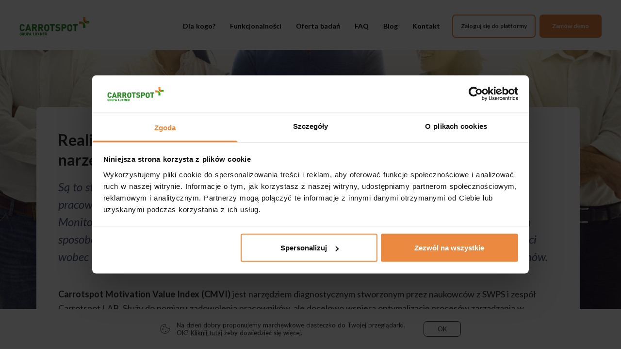

--- FILE ---
content_type: text/html; charset=UTF-8
request_url: https://carrotspot.com/badania-kultury-organizacyjnej
body_size: 8124
content:
<!doctype html>
<html lang="pl">
<head>
    <title>Oferta badań · Carrotspot</title>
    <meta name="author" content="Carrotspot"/>
    <meta name="publisher" content="Carrotspot"/>
    <meta name="copyright" content="Carrotspot"/>
    <meta name="description" content="Carrotspot Motivation Value Index (CMVI) to innowacyjne, autorskie badanie zaangażowania przygotowane we współpracy z naukowcami."/>
    <meta name="abstract" content="Carrotspot Motivation Value Index (CMVI) to innowacyjne, autorskie badanie zaangażowania przygotowane we współpracy z naukowcami."/>
    <meta http-equiv="content-language" content="pl"/>
    <meta http-equiv="content-type" content="text/html; charset=UTF-8"/>
    <meta http-equiv="X-UA-Compatible" content="IE=edge">
            <meta name="robots" content="index,follow" />
        <link rel="canonical" href="https://carrotspot.com/badania-kultury-organizacyjnej" />
    <meta name="revisit-after" content="30 days"/>
    <meta name="revisit" content="after 30 days"/>
    <meta name="DC.Language" content="pl"/>
    <meta name="viewport" content="width=device-width, initial-scale=1.0">
    <meta charset="utf-8">

    <!-- Open Graph / Facebook -->
    <meta property="og:type" content="website">
    <meta property="og:url" content="http://carrotspot.com/badania-kultury-organizacyjnej">
    <meta property="og:title" content="Oferta badań · Carrotspot">
    <meta property="og:description" content="Carrotspot Motivation Value Index (CMVI) to innowacyjne, autorskie badanie zaangażowania przygotowane we współpracy z naukowcami.">
    <meta name="facebook-domain-verification" content="4ctaxmv6sx98oxcutu6nwplykz1t94" />

            <meta property="og:image" content="https://carrotspot.com/assets/preview.png">
    
    <!-- Twitter -->
    <meta property="twitter:card" content="summary_large_image">
    <meta property="twitter:url" content="https://carrotspot.com/">
    <meta property="twitter:title" content="Oferta badań · Carrotspot">
    <meta property="twitter:description" content="Carrotspot Motivation Value Index (CMVI) to innowacyjne, autorskie badanie zaangażowania przygotowane we współpracy z naukowcami.">

        <meta property="twitter:image" content="https://carrotspot.com/assets/preview.png">
    
    

    <!--<script type="application/ld+json">-->
<!--    {-->
<!--        "@context": "https://schema.org",-->
<!--        "@type": "BreadcrumbList",-->
<!--        "itemListElement": [-->
<!--            -->
<!--            {-->
<!--                "@type": "ListItem",-->
<!--                "position": ,-->
<!--                "name": "Oferta badań",-->
<!--            -->
<!--            }-->
<!---->
<!--        ]-->
<!--    }-->
<!--</script>-->



    <link rel="stylesheet" href="/css/style.css?id=0726f8465b786abfb0029afc8cf9f78a">
    <link rel="stylesheet" href="/css/style-v2.css?id=d16421894dd3679c2b1e61acb686f31a">
    <link rel="preconnect" href="https://fonts.gstatic.com">
    <link rel="shortcut icon" type="image/x-icon" href="/favicon.ico" />

    <!-- Google Tag Manager -->
    <script>(function(w,d,s,l,i){w[l]=w[l]||[];w[l].push({'gtm.start':
            new Date().getTime(),event:'gtm.js'});var f=d.getElementsByTagName(s)[0],
        j=d.createElement(s),dl=l!='dataLayer'?'&l='+l:'';j.async=true;j.src=
        'https://www.googletagmanager.com/gtm.js?id='+i+dl;f.parentNode.insertBefore(j,f);
    })(window,document,'script','dataLayer','GTM-5XND7JN');</script>
    <!-- End Google Tag Manager -->

    <!-- Google Fonts -->
    <link rel="preload" as="style" href="https://fonts.googleapis.com/css2?family=Lato:ital,wght@0,400;0,700;0,900;1,400;1,700;1,900&display=swap" onload="this.rel='stylesheet'" />

    <meta name="google-site-verification" content="x4ldXlWROtQLWk9PKDdGzqtzCvq-_RRkUUfJdbkoQes"/>
</head>
<body id="start">
<!-- Google Tag Manager (noscript) -->
<noscript><iframe src="https://www.googletagmanager.com/ns.html?id=GTM-5XND7JN" height="0" width="0" style="display:none;visibility:hidden"></iframe></noscript>
<!-- End Google Tag Manager (noscript) -->

<script type="text/javascript" id="zsiqchat">
    var $zoho=$zoho || {};$zoho.salesiq = $zoho.salesiq || {widgetcode:"925ca4c2b8c31f256f0a9afc7cbc3a8a07f345e0729d8811c1fd219d1774a9de", values:{},ready:function(){}};var d=document;s=d.createElement("script");s.type="text/javascript";s.id="zsiqscript";s.defer=true;s.src="https://salesiq.zoho.com/widget";t=d.getElementsByTagName("script")[0];t.parentNode.insertBefore(s,t);
</script>

<div id="page-wrapper" class="page-wrapper fixed-header">
    <div class="header-v2 fixed">
    <div class="container-v2">
        <a href="/" class="logo-wrapper">
            <img alt="System kafeteryjny Carrotspot - Platforma benefitowa dla pracowników" class="logo" src="/assets/images/logo_145x38.svg" width="145" height="38">
        </a>

        <div class="hamburger hamburger--emphatic">
            <div class="hamburger-box">
                <div class="hamburger-inner"></div>
            </div>
        </div>

        <div class="menu-wrapper">
            
                <div
                    class="menu-item-wrapper  ">
                    <a href="/#dla-kogo-jest-carrotspot" class="menu-item smooth-scroll" rel="nofollow">
                        Dla kogo?
                    </a>
                                    </div>
            
                <div
                    class="menu-item-wrapper  has-submenu">
                    <a href="/funkcjonalnosci" class="menu-item smooth-scroll" rel="">
                        Funkcjonalności
                    </a>
                                        <div class="submenu-wrapper">
                <div
                    class="menu-item-wrapper  ">
                    <a href="/funkcjonalnosci/zfss" class="menu-item smooth-scroll" rel="">
                        Kafeteria, benefity i obsługa ZFŚS
                    </a>
                                    </div>
            
                <div
                    class="menu-item-wrapper  ">
                    <a href="/funkcjonalnosci/swiadczenia-abonamentowe" class="menu-item smooth-scroll" rel="">
                        Samoobsługa świadczeń abonamentowych
                    </a>
                                    </div>
            
                <div
                    class="menu-item-wrapper  ">
                    <a href="/funkcjonalnosci/rozwoj-oceny-pracownicze" class="menu-item smooth-scroll" rel="">
                        Rozwój pracowników i ich zaangażowania
                    </a>
                                    </div>
            
                <div
                    class="menu-item-wrapper  ">
                    <a href="/funkcjonalnosci/cyfrowe-wnioski" class="menu-item smooth-scroll" rel="">
                        Wnioski i ankiety online
                    </a>
                                    </div>
            
                <div
                    class="menu-item-wrapper  ">
                    <a href="/funkcjonalnosci/efektywne-programy-motywacyjne" class="menu-item smooth-scroll" rel="">
                        Efektywne programy motywacyjne
                    </a>
                                    </div>
            
                <div
                    class="menu-item-wrapper  ">
                    <a href="/funkcjonalnosci/budowa-kultury-organizacyjnej" class="menu-item smooth-scroll" rel="">
                        Budowa kultury organizacyjnej
                    </a>
                                    </div>
            
                <div
                    class="menu-item-wrapper  ">
                    <a href="/funkcjonalnosci/analityka-badania-i-doradztwo" class="menu-item smooth-scroll" rel="">
                        Analityka, badania i doradztwo
                    </a>
                                    </div>
            
                <div
                    class="menu-item-wrapper  ">
                    <a href="/funkcjonalnosci/ochrona-sygnalistow" class="menu-item smooth-scroll" rel="">
                        Ochrona sygnalistów
                    </a>
                                    </div>
            
                <div
                    class="menu-item-wrapper  ">
                    <a href="/funkcjonalnosci/modul-nieobecnosci" class="menu-item smooth-scroll" rel="">
                        Moduł nieobecności
                    </a>
                                    </div>
            
                <div
                    class="menu-item-wrapper  ">
                    <a href="/funkcjonalnosci/modul-aukcji" class="menu-item smooth-scroll" rel="">
                        Moduł aukcji
                    </a>
                                    </div>
            </div>
                                    </div>
            
                <div
                    class="menu-item-wrapper current has-submenu">
                    <a href="/badania-kultury-organizacyjnej" class="menu-item smooth-scroll" rel="">
                        Oferta badań
                    </a>
                                        <div class="submenu-wrapper">
                <div
                    class="menu-item-wrapper current ">
                    <a href="/badania-kultury-organizacyjnej" class="menu-item smooth-scroll" rel="">
                        Oferta badań
                    </a>
                                    </div>
            
                <div
                    class="menu-item-wrapper  ">
                    <a href="/funkcjonalnosci/badanie-organizacyjne-cmvi-360" class="menu-item smooth-scroll" rel="">
                        Badanie organizacyjne CMVI 360
                    </a>
                                    </div>
            
                <div
                    class="menu-item-wrapper  ">
                    <a href="/funkcjonalnosci/badania-cmvi-standaryzowane-moduly" class="menu-item smooth-scroll" rel="">
                        Badanie organizacyjne CMVI w wersji modułowej
                    </a>
                                    </div>
            </div>
                                    </div>
            
                <div
                    class="menu-item-wrapper  ">
                    <a href="/faq" class="menu-item smooth-scroll" rel="">
                        FAQ
                    </a>
                                    </div>
            
                <div
                    class="menu-item-wrapper  ">
                    <a href="/blog" class="menu-item smooth-scroll" rel="">
                        Blog
                    </a>
                                    </div>
            
                <div
                    class="menu-item-wrapper  ">
                    <a href="/kontakt" class="menu-item smooth-scroll" rel="">
                        Kontakt
                    </a>
                                    </div>
            

            <a
                id="portal-carrotspot-btn"
                target="_blank"
                class="btn-outlined btn-orange go-to-portal"
                href="https://portal.carrotspot.com/"
                rel="nofollow"
            >
                Zaloguj się do platformy
            </a>

            <a id="umow-demo" class="btn-primary-v2 watch-demo" href="#calendly" rel="nofollow">
                Zamów demo
                <img height="1" width="1" style="display:none;" alt="" src="https://px.ads.linkedin.com/collect/?pid=3007132&conversionId=4074778&fmt=gif" />
            </a>
        </div>
    </div>
</div>


    <!-- Calendly link widget begin -->
<link href="https://calendly.com/assets/external/widget.css" rel="stylesheet">
<script src="https://calendly.com/assets/external/widget.js" type="text/javascript"></script>
<!-- Calendly link widget end -->


    <div class="post-wrapper">
            <div class="post-preview">
            <img alt="" src="/assets/blog/cmvi/AdobeStock_377650756.jpeg" width="100%" height="682">
        </div>
    
    <div class="container">
        <div class="post-content single-offer-content">
            <div class="post-title">
                <h1><p>Realizujemy badania organizacyjne przy wykorzystaniu rzetelnych narzędzi badawczych CMVI 360 i CMVI w wersjach modułowych. </p></h1>
            </div>

            <div class="post-short-description">
                <p>Są to standaryzowane narzędzia pozwalające ocenić poziom motywacji, zaangażowania i lojalności pracowników, by otrzymane wyniki przekuć na wymierne korzyści dla całej organizacji.</p><p>Monitorowanie zadowolenia pracowników i wpływanie na jego zwiększenie jest najskuteczniejszym sposobem na zwiększenie stabilnej wewnętrznej motywacji i zaangażowania pracowników, lojalności wobec pracodawcy, a nawet chęci do rozwoju i samodzielności w rozwiązywaniu bieżących problemów.</p>
            </div>

            <div class="post-description post-wysiwyg">
                
                    
                        <p><strong>Carrotspot Motivation Value Index (CMVI)</strong> jest narzędziem diagnostycznym stworzonym przez naukowców z SWPS i zespół Carrotspot LAB. Służy do pomiaru zadowolenia pracowników, ale docelowo wspiera optymalizację procesów zarządzania w przedsiębiorstwach.</p><p>CMVI 360 ma charakter wszechstronny i wielowymiarowy. Pozwala opisać poziom satysfakcji pracowników w zakresie aż 16 różnych aspektów. Dotyczą one:</p><ul><li><p>działania firmy jako całości (10 podskal)</p></li><li><p>funkcjonowania zespołu, w którym dana osoba pracuje (3 podskale)</p></li><li><p>odczuć konkretnej osoby (3 podskale)</p></li></ul><p><strong>Oferta rynkowa badań różni się od CMVI znacząco! Nasz Carrotspot Motivation Value Index wyraźnie i celowo o wyróżnia trzy odrębne wymiary: </strong></p><ul><li><p>Firma i jego podskale - pracownik w otoczeniu organizacji</p></li><li><p>Zespół i jego podskale — środowisko, w ramach którego pracownik działa</p></li><li><p> Ja i jego podskale - odczucia opisujące osobę wypełniającą kwestionariusz</p></li></ul>

                                    
                    
                        <div class="highlighted_text">
    <p><p>W konstruowaniu CMVI udział brali psychologowie z SWPS, praktycy HR oraz eksperci od psychometrii i statystyki. To badanie jest przede wszystkim zwalidowane i oparte o realną i praktyczną wiedzę.</p></p>
</div>


                                    
                    
                        <div class="image-with-caption">
    <img src="/assets/SWPS-RAMKA.jpg" alt="" width="100%" height="auto">

    <span class="caption">Zespół projektowy SWPS i Carrotspot LAB</span>
</div>


                                    
                    
                        <p>Badanie kwestii tak złożonych jak choćby motywacji pracowników do rozwoju i budowania zaangażowania to podstawa skutecznego wzrostu organizacji. Optymalizacja procesów w firmie oparta o rzetelną wiedzę to gwarancja rozsądnego zarządzania personelem i zadaniami.</p><p></p><p>Jeżeli interesuje Cię badanie tematyczne, czyli oparte o moduły Dobrostan, Zaangażowanie i Motywacja, Kultura organizacyjna - Zarządzanie talentami lub Barometr Efektywności, przeczytasz więcej tu:</p>

                                    
                    
                        <div class="button-cta">
            <a
            id="standaryzowane"
            target="_parent"
            class="btn-primary smooth-scroll"
            href="/funkcjonalnosci/badania-cmvi-standaryzowane-moduly"
            rel=""
        >
            Interesuje mnie badanie organizacyjne w wersji modułowej 
        </a>
    </div>


                                    
                    
                        <p>Jeżeli chcesz przeprowadzić badanie CMVI 360 i zanalizować wszystkie obszary i skale, kliknij i dowiedz się więcej:</p>

                                    
                    
                        <div class="button-cta">
            <a
            id="cmvi360"
            target="_parent"
            class="btn-primary smooth-scroll"
            href="/funkcjonalnosci/badanie-organizacyjne-cmvi-360"
            rel=""
        >
            Interesuje mnie CMVI 360
        </a>
    </div>


                                    
                    
                        <div class="image-with-caption">
    <img src="/assets/rzet2.jpg" alt="" width="100%" height="auto">

    <span class="caption"></span>
</div>


                                    
                    
                        <p></p>

                                    
            </div>
        </div>
    </div>
</div>

    <div id="cmvi-contant-form" class="contact-form-section">
    <div class="container">
        <script type="text/javascript" src="https://otsp.maillist-manage.com/js/optin.min.js" onload="setupSF('sf3z8032f332552b23affe25ef3f052e85d0c115480708a2bead0a9a727503d3e119','ZCFORMVIEW',false,'acc',false,'2')"></script>

        <div id="sf3z8032f332552b23affe25ef3f052e85d0c115480708a2bead0a9a727503d3e119" data-type="signupform" class="zoho-form">
            <div id="customForm">
                <input type="hidden" id="recapTheme" value="2">
                <input type="hidden" id="isRecapIntegDone" value="false">
                <input type="hidden" id="recapMode" value="483447000002931740">
                <input type="hidden" id="signupFormType" value="QuickForm_Vertical">

                <div name="SIGNUP_PAGE" id="SIGNUP_PAGE" class="SIGNUP_PAGE">
                    <div>
                        <div id="signupMainDiv" name="SIGNUPFORM" changeid="SIGNUPFORM" changename="SIGNUPFORM">
                            <div>
                                <form method="POST" id="zcampaignOptinForm" action="https://otsp.maillist-manage.com/weboptin.zc" target="_zcSignup">
                                    <div id="SIGNUP_BODY_ALL" name="SIGNUP_BODY_ALL" class="contact-form-zoho-wrapper">
                                        <h2 id="SIGNUP_HEADING" name="SIGNUP_HEADING" changeid="SIGNUP_MSG" changetype="SIGNUP_HEADER" class="contact-form-zoho-title">Czy chcesz dowiedzieć się więcej o CMVI?</h2>

                                        <div id="SIGNUP_BODY" name="SIGNUP_BODY" class="contact-form-zoho-fields-wrapper">
                                            <div>
                                                <div class="contact-form-zoho-subtitle" changeid="SIGNUP_MSG" id="SIGNUP_DESCRIPTION" changetype="SIGNUP_DESCRIPTION">
                                                    Zostaw dane, a nasi specjaliści
                                                    odezwą się do Ciebie z informacjami o badaniach organizacji
                                                    oferowanych przez Carrotspot!
                                                </div>

                                                <div style="display:none;background-color:#FFEBE8;padding:10px 10px; color:#d20000; font-size:11px; margin:10px 0px;border:solid 1px #ffd9d3; margin-top:20px;" id="errorMsgDiv">&nbsp;&nbsp;Please correct the marked field(s) below.</div>

                                                <div>
                                                    <div name="fieldsdivSf" class="zcsffieldsdiv">
                                                        <div class="zcsffield " fieldid="483447000000000023">
                                                            <div class="field-row-wrapper">
                                                                <span style="display:none" id="dt_FIRSTNAME">1,true,1,First Name,2</span>

                                                                <input
                                                                    id="FIRSTNAME"
                                                                    name="FIRSTNAME"
                                                                    changeitem="SIGNUP_FORM_FIELD"
                                                                    maxlength="100"
                                                                    type="text"
                                                                    required="true"
                                                                    value=""
                                                                    placeholder=" "
                                                                    class="field-row-input"
                                                                >

                                                                <label for="FIRSTNAME" name="SIGNUP_FORM_LABEL" class="field-row-label">
                                                                    Imię

                                                                    <span name="SIGNUP_REQUIRED" class="field-row-label-required">*</span>
                                                                </label>
                                                            </div>
                                                        </div>

                                                        <div class="zcsffield " fieldid="483447000000000025">
                                                            <div class="field-row-wrapper">
                                                                <span style="display:none" id="dt_LASTNAME">1,true,1,Last Name,2</span>

                                                                <input
                                                                    id="LASTNAME"
                                                                    name="LASTNAME"
                                                                    changeitem="SIGNUP_FORM_FIELD"
                                                                    maxlength="100"
                                                                    type="text"
                                                                    required="true"
                                                                    value=""
                                                                    placeholder=" "
                                                                    class="field-row-input"
                                                                >

                                                                <label for="LASTNAME" name="SIGNUP_FORM_LABEL" class="field-row-label">
                                                                    Nazwisko

                                                                    <span name="SIGNUP_REQUIRED" class="field-row-label-required">*</span>
                                                                </label>
                                                            </div>
                                                        </div>

                                                        <div class="zcsffield " fieldid="483447000000000021">
                                                            <div class="field-row-wrapper">
                                                                <span style="display:none" id="dt_CONTACT_EMAIL">1,true,6,Contact Email,2</span>

                                                                <input
                                                                    id="CONTACT_EMAIL"
                                                                    name="CONTACT_EMAIL"
                                                                    changeitem="SIGNUP_FORM_FIELD"
                                                                    maxlength="100" type="email"
                                                                    required="true"
                                                                    value=""
                                                                    placeholder=" "
                                                                    class="field-row-input"
                                                                >

                                                                <div for="CONTACT_EMAIL" name="SIGNUP_FORM_LABEL" class="field-row-label">
                                                                    Email

                                                                    <span name="SIGNUP_REQUIRED" class="field-row-label-required">*</span>
                                                                </div>
                                                            </div>
                                                        </div>

                                                        <div class="zcsffield " fieldid="483447000000019009">
                                                            <div class="field-row-wrapper">
                                                                <span style="display:none" id="dt_MOBILE">1,true,1,Phone,2</span>

                                                                <input
                                                                    id="MOBILE"
                                                                    name="MOBILE"
                                                                    changeitem="SIGNUP_FORM_FIELD"
                                                                    maxlength="100"
                                                                    type="text"
                                                                    required="true"
                                                                    value=""
                                                                    placeholder=" "
                                                                    class="field-row-input"
                                                                >

                                                                <div for="MOBILE" name="SIGNUP_FORM_LABEL" class="field-row-label">
                                                                    Telefon służbowy

                                                                    <span name="SIGNUP_REQUIRED" class="field-row-label-required">*</span>
                                                                </div>
                                                            </div>
                                                        </div>

                                                        <div class="zcsffield " fieldid="483447000000000027">
                                                            <div class="field-row-wrapper">
                                                                <span style="display:none" id="dt_COMPANYNAME">1,false,1,Company Name,2</span>

                                                                <input
                                                                    id="COMPANYNAME"
                                                                    name="COMPANYNAME"
                                                                    changeitem="SIGNUP_FORM_FIELD"
                                                                    maxlength="100"
                                                                    type="text"
                                                                    required="true"
                                                                    value=""
                                                                    placeholder=" "
                                                                    class="field-row-input"
                                                                >

                                                                <div for="COMPANYNAME" name="SIGNUP_FORM_LABEL" class="field-row-label">
                                                                    Firma

                                                                    <span name="SIGNUP_REQUIRED" class="field-row-label-required">*</span>
                                                                </div>
                                                            </div>
                                                        </div>
                                                    </div>

                                                    <!-- Captcha for Signup -->
                                                    <div style="padding: 10px 0px 10px 10px;display:none " class="recaptcha" id="captchaOld" name="captchaContainer">
                                                        <div>
                                                            <div id="captchaParent">
                                                                <img src="//campaigns.zoho.com/images/refresh_icon.png"
                                                                     onclick="loadCaptcha('https://campaigns.zoho.com/campaigns/CaptchaVerify.zc?mode=generate',this,'#sf3z8032f332552b23affe25ef3f052e85d0c115480708a2bead0a9a727503d3e119');"
                                                                     id="relCaptcha">
                                                                <div id="captchaDiv" captcha="true" name=""></div>
                                                                <input placeholder="Captcha" id="captchaText"
                                                                       name="captchaText" changeitem="SIGNUP_FORM_FIELD"
                                                                       maxlength="100" type="text">
                                                                <span name="SIGNUP_REQUIRED" id="capRequired">*</span>
                                                            </div>
                                                        </div>
                                                        <div></div>
                                                    </div>
                                                    <input type="hidden" id="secretid"
                                                           value="6LdNeDUUAAAAAG5l7cJfv1AA5OKLslkrOa_xXxLs">
                                                    <!-- Captcha for Signup End-->

                                                    <div name="privacyPolicy" class="wysiwyg-min contact-form-zoho-checkbox-wrapper">
                                                        <input id="privacyPolicyCheckbox" type="checkbox" name="PRIVACY_POLICY" value="PRIVACY_AGREED" class="contact-form-zoho-checkbox">

                                                        <label for="privacyPolicyCheckbox">
                                                            <span>
                                                                Wyrażam zgodę na przetwarzanie przez LUX MED Benefity Sp. z o. o. z siedzibą przy ul. Szturmowej 2, 02-678 Warszawa, moich danych osobowych w postaci imienia i nazwiska oraz adresu poczty elektronicznej w celu przesyłania mi informacji marketingowych dotyczących produktów i usług.&nbsp;&nbsp;za pomocą środków komunikacji elektronicznej, stosownie do treści przepisu art. 10 ust. 1 i 2 ustawy o świadczeniu usług drogą elektroniczną. Podanie danych osobowych jest dobrowolne. Poinformowano mnie, że przysługuje mi prawo dostępu do swoich danych, możliwość ich poprawiania lub ich usunięcia&nbsp;
                                                                <a href="https://carrotspot.com/polityka-prywatnosci" target="_blank" style="text-decoration:none" rel="nofollow">Polityka Prywatności</a>
                                                            </span>
                                                        </label>
                                                    </div>

                                                    <div>
                                                        <input type="button" action="Save" id="zcWebOptin"
                                                               name="SIGNUP_SUBMIT_BUTTON" class="btn-primary"
                                                               changetype="SIGNUP_SUBMIT_BUTTON_TEXT" value="Wysyłam">
                                                    </div>

                                                    <!-- Do not edit the below Zoho Campaigns hidden tags -->
                                                    <input type="hidden" id="fieldBorder" value="">
                                                    <input type="hidden" name="zc_trackCode" id="zc_trackCode" value="ZCFORMVIEW" onload="">
                                                    <input type="hidden" name="viewFrom" id="viewFrom" value="URL_ACTION">
                                                    <input type="hidden" id="submitType" name="submitType" value="optinCustomView">
                                                    <input type="hidden" id="lD" name="lD" value="16b58c7c2ee72c0a">
                                                    <input type="hidden" name="emailReportId" id="emailReportId" value="">
                                                    <input type="hidden" name="zx" id="cmpZuid" value="12884416c">
                                                    <input type="hidden" name="zcvers" value="3.0">
                                                    <input type="hidden" name="oldListIds" id="allCheckedListIds" value="">
                                                    <input type="hidden" id="mode" name="mode" value="OptinCreateView">
                                                    <input type="hidden" id="zcld" name="zcld" value="16b58c7c2ee72c0a">
                                                    <input type="hidden" id="zctd" name="zctd" value="">
                                                    <input type="hidden" id="document_domain" value="">
                                                    <input type="hidden" id="zc_Url" value="otsp.maillist-manage.com">
                                                    <input type="hidden" id="new_optin_response_in" value="0">
                                                    <input type="hidden" id="duplicate_optin_response_in" value="0">
                                                    <input type="hidden" id="zc_formIx" name="zc_formIx" value="3z8032f332552b23affe25ef3f052e85d0c115480708a2bead0a9a727503d3e119">
                                                    <!-- End of the campaigns hidden tags -->
                                                </div>
                                            </div>
                                            <input type="hidden" id="isCaptchaNeeded" value="false">
                                            <input type="hidden" id="superAdminCap" value="0">
                                            <img src="https://otsp.maillist-manage.com/images/spacer.gif"
                                                 onload="referenceSetter(this)" id="refImage">
                                        </div>
                                    </div>
                                </form>
                            </div>
                        </div>
                    </div>
                </div>
            </div>
        </div>
        <div id="zcOptinOverLay" oncontextmenu="return false"
             style="display:none;text-align: center; background-color: rgb(0, 0, 0); opacity: 0.5; z-index: 100; position: fixed; width: 100%; top: 0px; left: 0px; height: 988px;"></div>
        <div id="zcOptinSuccessPopup"
             style="display:none;z-index: 9999;width: 800px; height: 40%;top: 84px;position: fixed; left: 26%;background-color: #FFFFFF;border-color: #E6E6E6; border-style: solid; border-width: 1px;  box-shadow: 0 1px 10px #424242;padding: 35px;">
	<span style="position: absolute;top: -16px;right:-14px;z-index:99999;cursor: pointer;" id="closeSuccess">
		<img src="https://otsp.maillist-manage.com/images/videoclose.png">
	</span>
            <div id="zcOptinSuccessPanel"></div>
        </div>

        <!--Zoho Campaigns Web-Optin Form Ends Here-->
    </div>
</div>



    <div class="footer">
    <div class="container">
        <div class="contact-info-wrapper">
                            <div class="contact-info-logo with-tooltip">
                    <img alt="" data-src="/assets/homepage/ISO27001.png" class="lazyload" width="163" height="43">

                                            <span class="tooltip tooltip-top">
                            Dajemy gwarancję bezpiecznego przetwarzania danych osobowych potwierdzoną certyfikatem ISO27001
                        </span>
                                    </div>
            
            <div class="contact-info">
                <p>Właścicielem platformy Carrotspot jest <br><br>LUX MED Benefity Sp. z o. o.<br>ul. Szturmowa 2<br>02-678 Warszawa</p>
            </div>

            <a class="contact-email" href="/cdn-cgi/l/email-protection#a7c4c8c9d3c6c4d3e7c4c6d5d5c8d3d4d7c8d389c4c8ca" rel="nofollow"><span class="__cf_email__" data-cfemail="2f4c40415b4e4c5b6f4c4e5d5d405b5c5f405b014c4042">[email&#160;protected]</span></a>


            <div class="contact-socials">
                                    <a class="social-item" href="https://www.linkedin.com/company/31399753" target="_blank" rel="nofollow noopener">
                        <img alt="linkedin" src="/assets/icons/in.svg" width="44" height="44">
                    </a>
                                    <a class="social-item" href="https://www.facebook.com/Carrotspot" target="_blank" rel="nofollow noopener">
                        <img alt="facebook" src="/assets/icons/fb.svg" width="44" height="44">
                    </a>
                
            </div>
        </div>

        <div class="footer-navigation">
                            <div class="navigation-block">
                    <div class="navigation-title">
                        Menu
                    </div>
                                            <a class="navigation-item" href="/#dla-kogo-jest-carrotspot">Dla kogo?</a>
                                            <a class="navigation-item" href="/funkcjonalnosci">Oferta modułów Carrotspot</a>
                                            <a class="navigation-item" href="/faq">FAQ</a>
                                            <a class="navigation-item" href="/kontakt">Kontakt</a>
                    
                </div>
                            <div class="navigation-block">
                    <div class="navigation-title">
                        Oferta
                    </div>
                                            <a class="navigation-item" href="/funkcjonalnosci/zfss">ZFŚS</a>
                                            <a class="navigation-item" href="/funkcjonalnosci/swiadczenia-abonamentowe">Abonamenty</a>
                                            <a class="navigation-item" href="/funkcjonalnosci/rozwoj-oceny-pracownicze">Oceny pracownicze</a>
                                            <a class="navigation-item" href="/funkcjonalnosci/cyfrowe-wnioski">Cyfrowe wnioski</a>
                                            <a class="navigation-item" href="/funkcjonalnosci/efektywne-programy-motywacyjne">Programy motywacyjne</a>
                                            <a class="navigation-item" href="/funkcjonalnosci/budowa-kultury-organizacyjnej">Kultura organizacyjna</a>
                                            <a class="navigation-item" href="/funkcjonalnosci/analityka-badania-i-doradztwo">Analityka i badania</a>
                    
                </div>
            
        </div>

        <a href="/badania-kultury-organizacyjnej#start" class="scroll-to-top smooth-scroll" rel="nofollow"></a>
    </div>
</div>


    <div class="cookies-alert">
    <div class="container">
        <div class="cookies-alert-description">
            <p>Na dzień dobry proponujemy marchewkowe ciasteczko do Twojej przeglądarki. OK? <a target="_blank" href="/assets/content/polityka-prywatnosci-systemu-carrotspot.pdf">Kliknij tutaj</a> żeby dowiedzieć się więcej.</p>
        </div>

        <button class="accept-cookies" type="button">
            OK
        </button>
    </div>
</div>

</div>
<script data-cfasync="false" src="/cdn-cgi/scripts/5c5dd728/cloudflare-static/email-decode.min.js"></script><script type="text/javascript" src="/js/smooth-scroll.polyfills.min.js"></script>
<script src="/js/index.js?id=cb56b992985c5bd225c20cfac574b7ae"></script>
<script type="text/javascript" src="/js/lazysizes.min.js"></script>
<script defer src="https://static.cloudflareinsights.com/beacon.min.js/vcd15cbe7772f49c399c6a5babf22c1241717689176015" integrity="sha512-ZpsOmlRQV6y907TI0dKBHq9Md29nnaEIPlkf84rnaERnq6zvWvPUqr2ft8M1aS28oN72PdrCzSjY4U6VaAw1EQ==" data-cf-beacon='{"version":"2024.11.0","token":"e94ea7b765ba43ce919a2897858f9a53","r":1,"server_timing":{"name":{"cfCacheStatus":true,"cfEdge":true,"cfExtPri":true,"cfL4":true,"cfOrigin":true,"cfSpeedBrain":true},"location_startswith":null}}' crossorigin="anonymous"></script>
</body>
</html>


--- FILE ---
content_type: text/html;charset=UTF-8
request_url: https://otsp.maillist-manage.com/campaigns/CaptchaVerify.zc?mode=generate
body_size: 541
content:
<img src='https://accounts.zoho.com/static/showcaptcha?digest=1_C_cb9e4ae6465bac3e8f59104199d48daf30f9722f48b95ae4157c9b7a339ced0bc694e0c82fb30ace3b3b8ff92e205005c1e28f7a8cf1744f556e88701a0900d9' style="width:100%;max-width:200px;box-sizing:border-box"/>


--- FILE ---
content_type: text/css
request_url: https://carrotspot.com/css/style.css?id=0726f8465b786abfb0029afc8cf9f78a
body_size: 19763
content:
/*! modern-normalize v1.0.0 | MIT License | https://github.com/sindresorhus/modern-normalize */:root{-moz-tab-size:4;-o-tab-size:4;tab-size:4}html{line-height:1.15}body{font-family:system-ui,-apple-system,Segoe UI,Roboto,Ubuntu,Cantarell,Noto Sans,sans-serif,Helvetica,Arial,Apple Color Emoji,Segoe UI Emoji;margin:0}hr{color:inherit;height:0}abbr[title]{-webkit-text-decoration:underline dotted;text-decoration:underline dotted}b,strong{font-weight:bolder}code,kbd,pre,samp{font-family:ui-monospace,SFMono-Regular,Consolas,Liberation Mono,Menlo,monospace;font-size:1em}small{font-size:80%}sub,sup{font-size:75%;line-height:0;position:relative;vertical-align:baseline}sub{bottom:-.25em}sup{top:-.5em}table{border-color:inherit;text-indent:0}button,input,optgroup,select,textarea{font-family:inherit;font-size:100%;line-height:1.15;margin:0}button,select{text-transform:none}button{-webkit-appearance:button}legend{padding:0}progress{vertical-align:baseline}summary{display:list-item}blockquote,dd,dl,figure,h1,h2,h3,h4,h5,h6,hr,p,pre{margin:0}button{background-color:transparent;background-image:none}button:focus{outline:1px dotted;outline:5px auto -webkit-focus-ring-color}fieldset,ol,ul{margin:0;padding:0}ol,ul{list-style:none}html{font-family:ui-sans-serif,system-ui,-apple-system,Segoe UI,Roboto,Ubuntu,Cantarell,Noto Sans,sans-serif,BlinkMacSystemFont,Helvetica Neue,Arial,Apple Color Emoji,Segoe UI Emoji,Segoe UI Symbol,Noto Color Emoji;line-height:1.5}body{font-family:inherit;line-height:inherit}*,:after,:before{border:0 solid #e5e7eb}hr{border-top-width:1px}img{border-style:solid}textarea{resize:vertical}input::-moz-placeholder,textarea::-moz-placeholder{color:#9ca3af}input::placeholder,textarea::placeholder{color:#9ca3af}button{cursor:pointer}table{border-collapse:collapse}h1,h2,h3,h4,h5,h6{font-size:inherit;font-weight:inherit}a{color:inherit;text-decoration:inherit}button,input,optgroup,select,textarea{color:inherit;line-height:inherit;padding:0}code,kbd,pre,samp{font-family:ui-monospace,SFMono-Regular,Menlo,Monaco,Consolas,Liberation Mono,Courier New,monospace}audio,canvas,embed,iframe,img,object,svg,video{display:block;vertical-align:middle}img,video{height:auto;max-width:100%}.space-x-3>:not([hidden])~:not([hidden]){--tw-space-x-reverse:0!important;margin-left:calc(.75rem*(1 - var(--tw-space-x-reverse)))!important;margin-right:calc(.75rem*var(--tw-space-x-reverse))!important}.bg-gray-100{--tw-bg-opacity:1!important;background-color:rgba(243,244,246,var(--tw-bg-opacity))!important}.hover\:bg-gray-200:hover{--tw-bg-opacity:1!important;background-color:rgba(229,231,235,var(--tw-bg-opacity))!important}.rounded{border-radius:.25rem!important}.flex{display:flex!important}.table{display:table!important}.items-center{align-items:center!important}.justify-center{justify-content:center!important}.font-sans{font-family:ui-sans-serif,system-ui,-apple-system,Segoe UI,Roboto,Ubuntu,Cantarell,Noto Sans,sans-serif,BlinkMacSystemFont,Helvetica Neue,Arial,Apple Color Emoji,Segoe UI Emoji,Segoe UI Symbol,Noto Color Emoji!important}.font-bold{font-weight:700!important}.h-screen{height:100vh!important}.text-xs{font-size:.75rem!important;line-height:1rem!important}.leading-normal{line-height:1.5!important}.mx-auto{margin-left:auto!important;margin-right:auto!important}.p-2{padding:.5rem!important}.px-2{padding-left:.5rem!important;padding-right:.5rem!important}.pb-16{padding-bottom:4rem!important}*{--tw-shadow:0 0 transparent;--tw-ring-inset:var(--tw-empty,/*!*/ /*!*/);--tw-ring-offset-width:0px;--tw-ring-offset-color:#fff;--tw-ring-color:rgba(59,130,246,.5);--tw-ring-offset-shadow:0 0 transparent;--tw-ring-shadow:0 0 transparent}.text-center{text-align:center!important}.text-gray-500{--tw-text-opacity:1!important;color:rgba(107,114,128,var(--tw-text-opacity))!important}.uppercase{text-transform:uppercase!important}@keyframes spin{to{transform:rotate(1turn)}}@keyframes ping{75%,to{opacity:0;transform:scale(2)}}@keyframes pulse{50%{opacity:.5}}@keyframes bounce{0%,to{animation-timing-function:cubic-bezier(.8,0,1,1);transform:translateY(-25%)}50%{animation-timing-function:cubic-bezier(0,0,.2,1);transform:none}}body,html{color:#4b4b4b;height:100%;min-height:100vh;width:100%}html{-ms-text-size-adjust:100%;-webkit-text-size-adjust:100%;-moz-osx-font-smoothing:grayscale;-webkit-font-smoothing:antialiased;box-sizing:border-box;font-family:Lato,sans-serif;font-size:16px;word-spacing:1px}*,:after,:before{box-sizing:border-box;margin:0}.page-wrapper{display:flex;flex-direction:column;overflow:hidden}.page-wrapper.fixed-header{padding-top:103px}.page-wrapper :target{scroll-margin-top:100px}@media (max-width:768px){.page-wrapper.blog :target{scroll-margin-top:152px}}.container{display:flex;margin:0 auto;padding:0 25px;width:1230px}.container.column{flex-direction:column}.container.row{flex-direction:row!important}.container.align-center{align-items:center!important}.container.justify-center{justify-content:center!important}.btn-primary{background:#ea893f}.btn-primary,.btn-secondary{align-items:center;border:none;border-radius:7px;color:#fff;cursor:pointer;display:flex;font-family:Lato,sans-serif;font-size:18px;font-weight:700;justify-content:center;line-height:22px;min-height:50px;min-width:175px;outline:none;padding:14px 35px;text-align:center;text-decoration:none;transition:background-color .2s ease-in-out}.btn-secondary{background:#544667}.btn-secondary:hover{background:#605076}.btn-secondary:active,.btn-secondary:hover{color:#fff;text-decoration:none;transition:background-color .2s ease-in-out}.btn-secondary:active{background:#3b3149}.btn-primary:focus{background:#483c58;border:3px solid #2f2739}.btn-white{align-items:center;background:#fff;border:none;border-radius:4px;color:#2c2c2c;cursor:pointer;display:flex;font-family:Lato,sans-serif;font-size:16px;font-weight:700;justify-content:center;line-height:22px;min-height:44px;min-width:175px;outline:none;padding:11px 30px;text-align:center;text-decoration:none;transition:background-color .2s ease-in-out}.btn-white>img{height:100%;max-height:22px;max-width:100%;-o-object-fit:contain;object-fit:contain;width:100%}.btn-primary.btn-primary-large{min-height:65px}.btn-primary:hover{background:#f37f31}.btn-primary:active,.btn-primary:hover{color:#fff;text-decoration:none;transition:background-color .2s ease-in-out}.btn-primary:active{background:#964f1f}.btn-primary:visited{color:#fff;text-decoration:none}.btn-primary:focus,.btn-primary:visited{transition:background-color .2s ease-in-out}.btn-primary:focus{background:#ea893f;border:3px solid #964f1f;padding:11px 32px}.btn-primary:disabled{background:#e4e7ed;color:#b9c1d0;transition:background-color .2s ease-in-out}.btn-primary.btn-arrow-right:focus{padding-right:69px}.btn-primary.btn-arrow-right:focus:after{right:25px}.btn-green-outlined{align-items:center;border:2px solid #308842;border-radius:7px;display:flex;font-family:Lato,sans-serif;font-size:18px;font-weight:700;justify-content:center;line-height:22px;min-height:50px;outline:none;padding:12px 44px}.btn-green-outlined,.btn-green-outlined:visited{color:#308842;text-decoration:none}.btn-green-outlined:active,.btn-green-outlined:hover{background:#308842;color:#fff;text-decoration:none;transition:all .2s ease-in-out}.btn-outlined{align-items:center;border:2px solid #fff;border-radius:7px;display:flex;font-family:Lato,sans-serif;font-size:18px;font-weight:700;justify-content:center;line-height:22px;min-height:50px;outline:none;padding:12px 44px}.btn-outlined,.btn-outlined:visited{color:#fff;text-decoration:none}.btn-outlined:active,.btn-outlined:hover{background:#fff;color:#4d577c;text-decoration:none;transition:all .2s ease-in-out}.btn-outlined.btn-arrow-down:hover:after{background:url(/assets/icons/arrow-bottom-blue.svg) no-repeat 50%}.btn-outlined.btn-arrow-right:hover:after{background:url(/assets/icons/arrow-right-blue.svg) no-repeat 50%}.btn-outlined.btn-orange{border-color:#ea893f;color:#ea893f}.btn-outlined.btn-orange.btn-arrow-right:after{background:url(/assets/icons/arrow-right-orange.svg) no-repeat 50%}.btn-outlined.btn-orange.btn-arrow-right:hover{background:#ea893f;color:#fff}.btn-outlined.btn-orange.btn-arrow-right:hover:after{background:url(/assets/icons/arrow-right.svg) no-repeat 50%}.btn-outlined.btn-orange.btn-arrow-right-thin:after{background:url(/assets/icons/arrow-right-thin-orange.svg) no-repeat 50%}.btn-outlined.btn-orange.btn-arrow-right-thin:hover{background:#ea893f;color:#fff}.btn-outlined.btn-orange.btn-arrow-right-thin:hover:after{background:url(/assets/icons/arrow-right-thin.svg) no-repeat 50%}.btn-arrow-down{padding-right:71px;position:relative}.btn-arrow-down:after{background:url(/assets/icons/arrow-bottom.svg) no-repeat 50%;content:"";height:24px;position:absolute;right:34px;top:50%;transform:translateY(-50%);width:24px}.btn-arrow-right{padding-right:72px;position:relative}.btn-arrow-right-thin{padding-right:53px;position:relative}.btn-arrow-right:after{background:url(/assets/icons/arrow-right.svg) no-repeat 50%;right:28px;width:20px}.btn-arrow-right-thin:after,.btn-arrow-right:after{content:"";height:14px;position:absolute;top:50%;transform:translateY(-50%)}.btn-arrow-right-thin:after{background:url(/assets/icons/arrow-right-thin.svg) no-repeat 50%;right:18px;width:14px}.btn-orange-arrow-right{padding-right:72px;position:relative}.btn-orange-arrow-right:after{background:url(/assets/icons/arrow-right-orange.svg) no-repeat 50%;content:"";height:14px;position:absolute;right:28px;top:50%;transform:translateY(-50%);width:20px}.close-btn{background:url(/assets/icons/close.svg) no-repeat 50%;background-size:14px 14px;display:flex;height:34px;padding:10px;text-decoration:none;width:34px}.arrow-bottom-rounded{border:2px solid #fff;border-radius:50%;height:74px;position:relative;transition:all .2s ease-in-out;width:74px}.arrow-bottom-rounded:after{background:url(/assets/icons/arrow-bottom.svg) no-repeat 50%;content:"";height:24px;left:50%;position:absolute;top:50%;transform:translate(-50%,-50%);width:24px}.arrow-bottom-rounded:active,.arrow-bottom-rounded:hover{background:#fff;color:#4d577c;text-decoration:none;transition:all .2s ease-in-out}.arrow-bottom-rounded:hover:after{background:url(/assets/icons/arrow-bottom-blue.svg) no-repeat 50%}.arrow-right-rounded{background:#fff;border-radius:50%;box-shadow:0 1px 4px rgba(0,0,0,.26);font-size:0;height:65px;outline:none;position:relative;text-decoration:none;transition:all .2s ease-in;width:65px}.arrow-right-rounded:after{background:url(/assets/icons/arrow-right-orange.svg) no-repeat 50%;background-size:cover;content:"";height:28px;left:50%;position:absolute;top:50%;transform:translate(-50%,-50%);width:40px}.arrow-right-rounded:hover{transform:scale(1.1);transition:all .2s ease-in}.link-next{height:14px;padding-right:72px;position:relative}.link-next:after{background:url(/assets/icons/arrow-right-orange.svg) no-repeat 50%;content:"";height:14px;position:absolute;right:28px;top:50%;transform:translateY(-50%);width:20px}.link{cursor:pointer;font-size:24px;font-weight:400;line-height:28px}.link,.link:active,.link:hover,.link:visited{color:#ea893f;text-decoration:none}.btn-orange{border-color:#ea893f}.btn-orange,.btn-orange:active,.btn-orange:hover,.btn-orange:visited{color:#ea893f}.link-arrow-right{padding-right:37px;position:relative}.link-arrow-right:after{background:url(/assets/icons/arrow-right-orange.svg) no-repeat 50%;content:"";height:24px;position:absolute;right:0;top:50%;transform:translateY(-50%);width:24px}.btn-back{font-size:18px;font-weight:700;line-height:22px;padding-left:37px;position:relative}.btn-back,.btn-back:active,.btn-back:hover,.btn-back:visited{color:#ea893f;text-decoration:none}.btn-back:before{background:url(/assets/icons/arrow-left.svg);content:"";height:12px;left:0;position:absolute;top:50%;transform:translateY(-50%);width:19px}.with-tooltip:hover{position:relative}.with-tooltip:hover .tooltip{opacity:1;transition:opacity .2s ease-in}.with-tooltip .tooltip{background:#2c2c2c;border-radius:4px;color:#fff;max-width:90vw;opacity:0;padding:5px 16px;position:absolute;text-align:center;transition:opacity .2s ease-in}.with-tooltip .tooltip.tooltip-bottom{left:50%;top:calc(100% + 10px);transform:translateX(-50%)}.with-tooltip .tooltip.tooltip-bottom:before{border-bottom:5px solid #2c2c2c;border-left:5px solid transparent;border-right:5px solid transparent;bottom:100%;content:"";height:0;left:50%;position:absolute;transform:translateX(-50%);width:0}.with-tooltip .tooltip.tooltip-top{bottom:calc(100% + 10px);left:50%;transform:translateX(-50%)}.with-tooltip .tooltip.tooltip-top:before{border-left:5px solid transparent;border-right:5px solid transparent;border-top:5px solid #2c2c2c;content:"";height:0;left:50%;position:absolute;top:100%;transform:translateX(-50%);width:0}.reveal-btn-hidden,.reveal-content-hidden{display:none}.wysiwyg-min strong{font-weight:700}.wysiwyg-min em{font-style:italic}.wysiwyg-min p{padding-bottom:25px}.wysiwyg-min p:last-child{padding-bottom:0}.wysiwyg *{color:#2c2c2c;font-size:18px;font-weight:400}.wysiwyg em{font-style:italic}.wysiwyg p{padding-bottom:25px}.wysiwyg a{color:#ea893f;font-size:18px;font-weight:400;text-decoration:underline}.wysiwyg a,.wysiwyg a:hover{transition:color .2s ease-in}.wysiwyg a:hover{color:#f37f31}.wysiwyg strong{font-weight:700}.wysiwyg ul{list-style-type:disc}.wysiwyg ol,.wysiwyg ul{-webkit-margin-before:1em;-webkit-margin-after:1em;-webkit-margin-start:0;-webkit-margin-end:0;display:block;margin-block-end:1em;margin-block-start:1em;margin-inline-end:0;margin-inline-start:0;padding-left:40px}.wysiwyg ol{list-style-type:decimal}.slider-bg-img{height:100%;left:0;-o-object-fit:cover;object-fit:cover;position:absolute;top:0;width:100%;z-index:1}.header{background:#fff;position:relative;width:100%;z-index:11}.header.fixed{left:0;position:fixed;top:0;transition:all .2s ease-in-out}.header .container{justify-content:space-between;padding-bottom:15px;padding-top:15px}.header .logo-wrapper{align-items:center;display:flex;justify-content:center;min-width:162px;width:162px}.header .logo-wrapper .logo{height:auto;max-width:100%;width:100%}.header .hamburger{display:none}.header .menu-wrapper{align-items:center;display:flex;justify-content:flex-end}.header .menu-wrapper .menu-item-wrapper{align-items:center;display:flex;height:100%;justify-content:center;margin:0 10px;position:relative}.header .menu-wrapper .menu-item-wrapper.has-submenu{padding-right:20px}.header .menu-wrapper .menu-item-wrapper.has-submenu:before{display:none!important}.header .menu-wrapper .menu-item-wrapper.has-submenu:after{background:url(/assets/icons/chevron-down-black.svg) no-repeat 50%;background-size:100% 100%;content:"";height:6px;position:absolute;right:6px;top:50%;transform:translateY(-50%);width:12px}.header .menu-wrapper .menu-item-wrapper.has-submenu:hover{background:#f2f3f5}.header .menu-wrapper .menu-item-wrapper.has-submenu:hover .submenu-wrapper{height:auto;opacity:1;padding:33px 40px}.header .menu-wrapper .menu-item-wrapper.has-submenu:hover .menu-item{color:#2c2c2c}.header .menu-wrapper .menu-item-wrapper.current:before{background:#ea893f;content:"";height:11px;left:0;position:absolute;top:-15px;width:100%}.header .menu-wrapper .menu-item-wrapper .submenu-wrapper{background:#fff;border-radius:4px;display:flex;flex-direction:column;height:0;min-width:300px;opacity:0;overflow:hidden;padding:0 40px;position:absolute;right:0;top:100%;transition:opacity .2s ease-in}.header .menu-wrapper .menu-item-wrapper .submenu-wrapper .menu-item{font-size:14px;font-weight:700;justify-content:flex-end;line-height:24px;padding:0;text-align:right;text-decoration:none;width:100%}.header .menu-wrapper .menu-item-wrapper .submenu-wrapper .menu-item:hover{color:#4d577c}.header .menu-wrapper .menu-item-wrapper .submenu-wrapper .menu-item-wrapper{height:auto;margin-bottom:24px}.header .menu-wrapper .menu-item-wrapper .submenu-wrapper .menu-item-wrapper:last-child{margin-bottom:0}.header .menu-wrapper .menu-item-wrapper .submenu-wrapper .menu-item-wrapper.current:before{display:none!important}.header .menu-wrapper .menu-item{align-items:center;color:#2c2c2c;display:flex;font-size:14px;font-weight:700;height:100%;justify-content:center;line-height:22px;padding:0 6px;text-align:center}.header .menu-wrapper .menu-item:hover{color:#4d577c}.header .menu-wrapper .watch-demo{margin:0 15px}@media (max-width:1230px){.header .hamburger{background-color:transparent;border:0;color:inherit;cursor:pointer;display:inline-block;font:inherit;margin:0 -8px 0 0;overflow:visible;padding:8px;text-transform:none;transition-duration:.15s;transition-property:opacity,filter;transition-timing-function:linear;z-index:5}.header .hamburger.is-active:hover,.header .hamburger:hover{opacity:.7}.header .hamburger.is-active .hamburger-inner,.header .hamburger.is-active .hamburger-inner:after,.header .hamburger.is-active .hamburger-inner:before{background-color:#2c2c2c}.header .hamburger-box{display:inline-block;height:29px;position:relative;width:40px}.header .hamburger-inner{display:block;margin-top:-1.5px;top:50%}.header .hamburger-inner,.header .hamburger-inner:after,.header .hamburger-inner:before{background-color:#2c2c2c;height:3px;position:absolute;transition-duration:.15s;transition-property:transform;transition-timing-function:ease;width:40px}.header .hamburger-inner:after,.header .hamburger-inner:before{content:"";display:block}.header .hamburger-inner:before{top:-13px}.header .hamburger-inner:after{bottom:-13px}.header .hamburger--emphatic{overflow:hidden}.header .hamburger--emphatic .hamburger-inner{transition:background-color .125s ease-in .175s}.header .hamburger--emphatic .hamburger-inner:before{left:0;transition:transform .125s cubic-bezier(.6,.04,.98,.335),top .05s linear .125s,left .125s ease-in .175s}.header .hamburger--emphatic .hamburger-inner:after{right:0;top:13px;transition:transform .125s cubic-bezier(.6,.04,.98,.335),top .05s linear .125s,right .125s ease-in .175s}.header .hamburger--emphatic.is-active .hamburger-inner{background-color:transparent!important;transition-delay:0s;transition-timing-function:ease-out}.header .hamburger--emphatic.is-active .hamburger-inner:before{left:-80px;top:-80px;transform:translate3d(80px,80px,0) rotate(45deg);transition:left .125s ease-out,top .05s linear .125s,transform .125s cubic-bezier(.075,.82,.165,1) .175s}.header .hamburger--emphatic.is-active .hamburger-inner:after{right:-80px;top:-80px;transform:translate3d(-80px,80px,0) rotate(-45deg);transition:right .125s ease-out,top .05s linear .125s,transform .125s cubic-bezier(.075,.82,.165,1) .175s}.header .logo-wrapper{position:relative;z-index:3}.header .menu-wrapper{align-items:flex-end;background:#fff;display:flex;flex-direction:column;height:100%;justify-content:flex-start;left:0;opacity:.4;padding-top:115px;position:fixed;top:0;transform:translateY(-120%);transition:all .3s ease-out;width:100%}.header .menu-wrapper.opened{opacity:1;transform:translateY(0)}.header .menu-wrapper .menu-item-wrapper{height:auto;justify-content:flex-end;margin:0 auto;padding:0 25px;width:768px}.header .menu-wrapper .menu-item-wrapper:before{display:none}.header .menu-wrapper .menu-item-wrapper .menu-item{font-size:18px;height:auto;justify-content:flex-end;line-height:24px;margin-bottom:24px;padding:0;text-align:right;text-decoration:none}.header .menu-wrapper .menu-item-wrapper.has-submenu{align-items:flex-end;flex-direction:column;padding-right:25px}.header .menu-wrapper .menu-item-wrapper.has-submenu:hover{background:inherit}.header .menu-wrapper .menu-item-wrapper.has-submenu:after,.header .menu-wrapper .menu-item-wrapper.has-submenu>.menu-item[href$="#more"]{display:none}.header .menu-wrapper .menu-item-wrapper.has-submenu>.menu-item[href$="#more"]+.submenu-wrapper{display:flex}.header .menu-wrapper .menu-item-wrapper.has-submenu>.menu-item+.submenu-wrapper{display:none}.header .menu-wrapper .menu-item-wrapper .submenu-wrapper{height:auto;opacity:1;padding:0!important;position:static}.header .menu-wrapper .menu-item-wrapper .submenu-wrapper .menu-item-wrapper{margin:0;padding:0;width:auto}.header .menu-wrapper .watch-demo{margin:auto auto 36px}}@media (max-width:768px){.header .menu-wrapper .menu-item-wrapper{padding:0 15px;width:100%}.header .menu-wrapper .menu-item-wrapper.has-submenu{padding-right:15px}.header .menu-wrapper .watch-demo{margin:auto 46px 36px;width:calc(100% - 92px)}}.footer{background:#f2f3f5;border-top:2px solid #fff;padding:37px 0 28px;position:relative;z-index:3}.footer .container{padding:0 80px;position:relative}.footer .contact-info-wrapper{align-items:flex-start;display:flex;flex-basis:270px;flex-direction:column;margin-right:150px;max-width:270px;min-width:270px}.footer .contact-info-wrapper .contact-info-logo{cursor:pointer;margin-bottom:30px;position:relative;width:163px}.footer .contact-info-wrapper .contact-info-logo .tooltip{left:70px;transform:none;width:330px}.footer .contact-info-wrapper .contact-info-logo .tooltip:before{display:none}.footer .contact-info-wrapper .contact-info{color:#4d577c;font-size:16px;font-weight:400;line-height:19px}.footer .contact-info-wrapper .contact-info p:empty{padding-bottom:19px}.footer .contact-info-wrapper .contact-info p:last-child{padding-bottom:0}.footer .contact-info-wrapper .contact-email{color:#ea893f;font-size:16px;font-weight:400;line-height:19px;margin-bottom:25px;text-decoration:underline;transition:color .2s ease-in}.footer .contact-info-wrapper .contact-email:hover{color:#f37f31;transition:color .2s ease-in}.footer .contact-info-wrapper .contact-socials{display:flex;flex-direction:row;justify-content:flex-start}.footer .contact-info-wrapper .contact-socials .social-item{display:flex;height:44px;margin-right:18px;transition:opacity .2s ease-in;width:44px}.footer .contact-info-wrapper .contact-socials .social-item:hover{opacity:.7;transition:opacity .2s ease-in}.footer .contact-info-wrapper .contact-socials .social-item:last-child{margin-right:0}.footer .footer-navigation{align-items:flex-start;display:flex;flex-direction:row;flex-grow:1;justify-content:space-between}.footer .footer-navigation .navigation-block{display:flex;flex-direction:column;margin-left:100px;margin-right:30px}.footer .footer-navigation .navigation-block .navigation-title{color:#4d577c;font-size:15px;font-weight:400;line-height:18px;margin-bottom:20px;text-transform:uppercase}.footer .footer-navigation .navigation-block .navigation-item{color:#2c2c2c;font-size:15px;line-height:27px;transition:opacity .2s ease-in}.footer .footer-navigation .navigation-block .navigation-item:hover{opacity:.7;transition:opacity .2s ease-in}.footer .scroll-to-top{background:#fff;border-radius:50%;bottom:-48px;cursor:pointer;display:flex;height:89px;position:absolute;right:80px;transition:opacity .2s ease-in;width:89px}.footer .scroll-to-top:hover{opacity:.7;transition:opacity .2s ease-in}.footer .scroll-to-top:before{background:url(/assets/icons/arrow-top-blue.svg) no-repeat 50%;background-size:auto 100%;content:"";height:26px;left:50%;position:absolute;top:26px;transform:translateX(-50%);width:19px}@media (max-width:1230px){.footer .container{align-items:flex-start;flex-direction:column}.footer .contact-info-wrapper{margin-bottom:30px}.footer .footer-navigation{flex-wrap:wrap;width:100%}.footer .footer-navigation .navigation-block{margin-bottom:30px}}@media (max-width:768px){.footer .contact-info-wrapper{margin-left:auto;margin-right:auto;min-width:auto}.footer .contact-info-wrapper .contact-info-logo{width:100%}.footer .contact-info-wrapper .contact-info-logo .tooltip{left:50%;transform:translateX(-50%);width:330px}.footer .contact-info-wrapper .contact-info-logo .tooltip:before{display:block}.footer .footer-navigation{align-items:center;flex-direction:column;justify-content:flex-start}.footer .footer-navigation .navigation-block{margin-left:0;margin-right:0;max-width:100%;width:270px}.footer .scroll-to-top{right:50px}}.about-us-section{background:#f2f3f5;padding-bottom:120px;padding-top:120px}.about-us-section .container{align-items:stretch;flex-direction:column;justify-content:flex-start}.about-us-section .tutorials-cta{max-width:100%;width:447px}.about-us-section .about-us-title{color:#2c2c2c;font-size:42px;font-weight:900;line-height:50px;margin-bottom:47px;text-align:center}.about-us-section .about-us-description{color:#2f281e;font-size:21px;font-weight:400;line-height:29px;margin-bottom:25px;text-align:center}.about-us-section .about-us-tutorials-wrapper{display:flex;flex-wrap:wrap;justify-content:space-around;margin-bottom:80px}.about-us-section .about-us-tutorials-wrapper .about-us-tutorial{display:flex;flex-direction:column;margin:25px 0;width:346px}.about-us-section .about-us-tutorials-wrapper .about-us-tutorial .about-us-tutorial-title{color:#2c2c2c;font-size:16px;font-weight:700;line-height:19px;margin-bottom:20px;margin-top:25px}.about-us-section .about-us-tutorials-wrapper .about-us-tutorial .about-us-tutorial-description{color:#2c2c2c;font-size:16px;line-height:19px}.about-us-section .about-us-tutorials-wrapper .about-us-tutorial iframe{max-width:100%!important}.benefits-section{background:#f2f3f5;margin-top:0;padding-bottom:72px;padding-top:66px}.benefits-section .container{flex-direction:column}.benefits-section .benefits-cta{margin:0 auto}.benefits-section .benefits-title{color:#2c2c2c;font-size:42px;font-weight:900;line-height:50px;text-align:center}.benefits-items{padding-bottom:67px;padding-top:57px;position:relative;width:100%}.benefits-items .container{flex-direction:row;flex-wrap:wrap;justify-content:space-between;overflow:visible;padding:0 55px;position:relative;z-index:2}.benefits-items .benefits-item{background:#fff;border-radius:8px;margin-bottom:38px;position:relative;transition:box-shadow .2s linear}.benefits-items .benefits-item .benefits-item-icon{height:auto;left:50%;position:absolute;top:22px;transform:translateX(-50%);width:80px}.benefits-items .benefits-item.col-2{padding:124px 33px 60px;width:545px}.benefits-items .benefits-item.col-3{padding:112px 37px 52px;width:346px}.benefits-items .benefits-item .benefits-item-title{color:#2c2c2c;font-size:24px;font-weight:700;line-height:29px;margin-bottom:24px;text-align:center}.benefits-items .benefits-item .benefits-item-description{color:#2c2c2c;font-size:16px;font-weight:400;line-height:21px;text-align:left}.benefits-items .benefits-item[href]:hover{box-shadow:0 2px 10px 0 rgba(0,0,0,.26);transition:box-shadow .2s linear}.target-audience-section{margin-top:85px;overflow:hidden;padding-bottom:85px;position:relative}.target-audience-section .target-audience-section-separator{background:url(/assets/images/main-separator-grey.png) no-repeat top;background-size:1440px 162px;bottom:-100px;height:162px;left:0;position:absolute;width:100%;z-index:2}.target-audience-section .target-audience-section-separator:before{background:#f2f3f5;bottom:0;content:"";height:113px;left:0;position:absolute;width:calc(50% - 719px)}.target-audience-section .target-audience-section-separator:after{background:#f2f3f5;bottom:0;content:"";height:154px;position:absolute;right:0;width:calc(50% - 719px)}.target-audience-section .container{align-items:center;flex-direction:column}.target-audience-section .target-audience-title{color:#2c2c2c;font-size:42px;font-weight:900;line-height:50px;margin-bottom:94px;max-width:590px;text-align:center}.target-audience-section .target-audience-items{display:flex;flex-direction:row;flex-wrap:wrap;justify-content:space-between;padding:0 90px;position:relative;width:100%}.target-audience-section .target-audience-items .target-audience-item{align-items:center;display:flex;flex-direction:column;margin-bottom:45px;position:relative;width:303px;z-index:3}.target-audience-section .target-audience-items .target-audience-item .target-audience-item-image{border-radius:50%;height:158px;margin-bottom:44px;overflow:hidden;transition:transform .2s linear;width:158px}.target-audience-section .target-audience-items .target-audience-item .target-audience-item-image img{height:100%;-o-object-fit:cover;object-fit:cover;width:100%}.target-audience-section .target-audience-items .target-audience-item .target-audience-item-image[href]:hover{cursor:pointer;transform:scale(1.1);transition:transform .2s linear}.target-audience-section .target-audience-items .target-audience-item .target-audience-item-title{color:#4b4b4b;font-size:24px;font-weight:900;line-height:28px;margin-bottom:24px;transition:color .2s linear}.target-audience-section .target-audience-items .target-audience-item .target-audience-item-title[href]:hover{color:#4d577c;cursor:pointer;transition:color .2s linear}.target-audience-section .target-audience-items .target-audience-item .target-audience-item-description{color:#606060;font-size:18px;line-height:26px}.target-audience-section .target-audience-items .target-audience-item .target-audience-item-btn{align-self:flex-start}.clients-section{margin-bottom:95px;margin-top:81px}.clients-section .container{align-items:flex-start;flex-direction:column}.clients-section .clients-title{color:#2c2c2c;font-size:36px;font-weight:900;line-height:43px;margin:0 auto 50px;max-width:590px;text-align:center}.partners-section{margin-bottom:94px;margin-top:30px}.partners-section .container{align-items:center;flex-direction:column}.partners-section .partners-title{color:#2c2c2c;font-size:36px;font-weight:900;line-height:43px;margin:0 auto 50px;max-width:590px;text-align:center}.partners-section .partners-description{color:#2f281e;font-size:21px;font-weight:400;line-height:27px;margin-bottom:30px;max-width:850px;text-align:center}.partners-section .partners-img-wrapper{width:100%}.partners-section .partners-img-wrapper img{height:100%;max-width:100%;-o-object-fit:cover;object-fit:cover;width:100%}.partners-section .partners-btn{margin-top:30px;min-width:300px}@media (max-width:1230px){.container{width:768px}.benefits-items .benefits-item.col-2,.benefits-items .benefits-item.col-3{padding:122px 38px 52px;width:100%}.target-audience-section .target-audience-items{flex-direction:column}.target-audience-section .target-audience-items .target-audience-item{padding-bottom:70px;width:100%}.-us-sectionabout .container{flex-direction:column}}@media (max-width:768px){.container{width:100%}.benefits-items .container{padding:0 25px}.target-audience-section .target-audience-items{padding:0}}.offer-main-section{background:#5fa067;margin-bottom:82px;overflow:hidden;padding-bottom:111px;padding-top:89px;position:relative;width:100%}.offer-main-section:before{background:linear-gradient(161.01deg,transparent 23.32%,#436731);height:250%;left:0;top:-100%;width:100%;z-index:2}.offer-main-section:after,.offer-main-section:before{content:"";position:absolute;-webkit-user-select:none;-moz-user-select:none;user-select:none}.offer-main-section:after{background:url(/assets/images/offer-path.svg) no-repeat 0 0;background-size:100% 100%;height:334px;right:calc(50% - 465px);top:50px;width:782px;z-index:3}.offer-main-section .offer-main-section-separator{background:url(/assets/images/main-separator.png) no-repeat 50%;background-size:1440px 162px;bottom:-82px;height:162px;left:0;position:absolute;width:100%;z-index:2}.offer-main-section .offer-main-section-separator:before{background:#fff;bottom:0;content:"";height:113px;left:0;position:absolute;width:calc(50% - 719px)}.offer-main-section .offer-main-section-separator:after{background:#fff;bottom:0;content:"";height:154px;position:absolute;right:0;width:calc(50% - 719px)}.offer-main-section .container{align-items:center;flex-direction:column;position:relative;z-index:5}.offer-main-section .offer-title{color:#fff;font-size:42px;font-weight:900;line-height:50px;margin-bottom:47px;position:relative;text-align:center;text-shadow:0 2px 4px rgba(0,0,0,.5)}.offer-main-section .offer-description{color:#fff;font-size:24px;font-weight:400;line-height:36px;max-width:620px;text-align:center;text-shadow:0 2px 4px rgba(0,0,0,.5)}.offer-items-wrapper{padding-bottom:150px;padding-top:68px}.offer-items-wrapper .container{display:flex;flex-direction:column;padding:0 85px;position:relative}.offer-items-wrapper .container:before{background:url(/assets/images/offer-path-2.svg) no-repeat 0 0;background-size:100% 100%;content:"";height:3018px;left:52px;position:absolute;top:-186px;width:1112px;z-index:2}.offer-items-wrapper .offer-items-cta{align-items:flex-start;display:flex;justify-content:center;margin-bottom:95px;margin-top:125px;position:relative}.offer-items-wrapper .offer-items-cta:before{background:url(/assets/images/offer-path-3.svg) no-repeat 50%;background-size:auto 100%;content:"";height:224px;left:50%;position:absolute;top:50%;transform:translate(-50%,-50%);width:575px;z-index:1}.offer-items-wrapper .offer-items-cta .btn-primary{min-width:304px;position:relative;z-index:2}.offer-items-wrapper .offer-item{align-items:center;display:flex;flex-direction:row;max-width:1000px;position:relative;z-index:3}.offer-items-wrapper .offer-item:nth-child(odd){margin-bottom:90px}.offer-items-wrapper .offer-item:nth-child(2n){margin-bottom:90px;margin-left:auto}.offer-items-wrapper .offer-item:nth-child(2n) .offer-img-wrapper{margin-left:30px;margin-right:0;order:2}.offer-items-wrapper .offer-item:nth-child(2n) .offer-item-content{align-items:flex-end;order:1}.offer-items-wrapper .offer-item:nth-child(2n) .offer-item-content .description,.offer-items-wrapper .offer-item:nth-child(2n) .offer-item-content .link,.offer-items-wrapper .offer-item:nth-child(2n) .offer-item-content .subtitle{text-align:right}.offer-items-wrapper .offer-item:nth-child(2){margin-bottom:110px}.offer-items-wrapper .offer-item:nth-child(4){margin-bottom:65px}.offer-items-wrapper .offer-item:nth-child(5),.offer-items-wrapper .offer-item:nth-child(7){margin-bottom:120px}.offer-items-wrapper .offer-item:last-child{margin-bottom:0!important}.offer-items-wrapper .offer-item .offer-img-wrapper{background:#fff;border-radius:50%;box-shadow:0 2px 10px 0 rgba(0,0,0,.26);height:227px;margin-right:30px;min-height:227px;min-width:227px;overflow:hidden;position:relative;width:227px}.offer-items-wrapper .offer-item .offer-img-wrapper:before{background:#fff;content:"";cursor:pointer;height:100%;left:0;opacity:0;pointer-events:none;position:absolute;top:0;transition:all .2s linear;width:100%;z-index:2}.offer-items-wrapper .offer-item .offer-img-wrapper:hover:before{opacity:.2;transition:all .2s linear}.offer-items-wrapper .offer-item .offer-img-wrapper:hover .offer-img{transform:scale(1.1);transition:all .2s linear}.offer-items-wrapper .offer-item .offer-img-wrapper .offer-img{border-radius:50%;height:100%;-o-object-fit:cover;object-fit:cover;transition:all .2s linear;width:100%}.offer-items-wrapper .offer-item .offer-item-content{align-items:flex-start;display:flex;flex-direction:column}.offer-items-wrapper .offer-item .offer-item-content .subtitle{color:#2c2c2c;font-size:24px;font-weight:700;line-height:29px;margin-bottom:15px}.offer-items-wrapper .offer-item .offer-item-content .description{color:#7887a1;font-size:16px;font-weight:400;line-height:21px;margin-bottom:29px}.offer-items-wrapper .offer-item .offer-item-content .link{font-size:18px;line-height:28px;transition:all .2s ease-in-out}.offer-items-wrapper .offer-item .offer-item-content .link:hover{color:#f37f31;transition:all .2s ease-in-out}.offer-items-wrapper .offer-item .offer-item-content .btn-outlined{margin-top:12px}@media (max-width:1230px){.offer-items-wrapper .container{padding:0 60px}.offer-items-wrapper .container:before{display:none;left:-178px}}@media (max-width:768px){.offer-main-section:after{display:none}.offer-items-wrapper .container{padding:0 25px}.offer-items-wrapper .container:before{display:none}.offer-items-wrapper .offer-items-cta{margin-bottom:0;margin-top:0}.offer-items-wrapper .offer-items-cta:before{display:none}.offer-items-wrapper .offer-item{flex-direction:column;margin-bottom:150px!important}.offer-items-wrapper .offer-item:nth-child(2n) .offer-img-wrapper{margin-left:0;order:1}.offer-items-wrapper .offer-item:nth-child(2n) .offer-item-content{align-items:flex-start;order:2}.offer-items-wrapper .offer-item:nth-child(2n) .offer-item-content .description,.offer-items-wrapper .offer-item:nth-child(2n) .offer-item-content .link,.offer-items-wrapper .offer-item:nth-child(2n) .offer-item-content .subtitle{text-align:left}.offer-items-wrapper .offer-item .offer-img-wrapper{margin-bottom:30px;margin-right:0}.offer-items-wrapper .offer-item .offer-item-content{align-items:flex-start}.offer-items-wrapper .offer-item .offer-item-content .description,.offer-items-wrapper .offer-item .offer-item-content .subtitle{text-align:left}}.single-offer-wrapper{background-size:cover;height:calc(100vh - 80px);position:relative;width:100%}.single-offer-wrapper .single-offer-background{height:100%;left:0;-o-object-fit:cover;object-fit:cover;position:absolute;top:0;width:100%;z-index:1}.single-offer-wrapper .container{height:100%;position:relative;z-index:2}.single-offer-wrapper .single-offer-info{background:#fff;border-radius:4px;box-shadow:0 2px 9px 0 rgba(0,0,0,.22);padding:37px 34px 33px 47px;position:absolute;width:702px}.single-offer-wrapper .single-offer-info .close-btn{position:absolute;right:10px;top:17px}.single-offer-wrapper .single-offer-info.bottom-right{bottom:103px;right:50px}.single-offer-wrapper .single-offer-info.bottom-left{bottom:103px;left:0}.single-offer-wrapper .single-offer-info.bottom-center{bottom:103px;left:50%;transform:translateX(-50%)}.single-offer-wrapper .single-offer-info.top-right{right:50px;top:103px}.single-offer-wrapper .single-offer-info.top-left{left:0;top:103px}.single-offer-wrapper .single-offer-info.top-center{left:50%;top:103px;transform:translateX(-50%)}.single-offer-wrapper .single-offer-info .single-offer-title{color:#2c2c2c;font-size:24px;font-weight:900;line-height:28px;margin-bottom:30px}.single-offer-wrapper .single-offer-info .single-offer-list{list-style:none;margin-bottom:85px;padding-left:0}.single-offer-wrapper .single-offer-info .single-offer-list ul{list-style:none;margin:0;padding-left:0}.single-offer-wrapper .single-offer-info .single-offer-list li{color:#606060;font-size:22px;font-weight:400;line-height:26px;margin-bottom:15px;padding:4px 0 4px 57px;position:relative}.single-offer-wrapper .single-offer-info .single-offer-list li:before{background:url(/assets/icons/carrot-icon.svg) no-repeat 50%;background-size:100% 100%;content:"";height:29px;left:5px;position:absolute;top:5px;width:29px}.single-offer-wrapper .single-offer-info .buttons-wrapper{align-items:center;display:flex;flex-direction:row;justify-content:space-between}.single-offer-wrapper .single-offer-info .buttons-wrapper .btn-back{margin-left:5px}.single-offer-wrapper .single-offer-info .buttons-wrapper .btn-circle{background:#fff;border:1px solid #ea893f;border-radius:50%;bottom:23px;height:89px;position:absolute;right:0;transform:translateX(50%);width:89px}.single-offer-wrapper .single-offer-info .buttons-wrapper .btn-circle:after{background:url(/assets/icons/arrow-right-orange.svg) no-repeat 50%;background-size:100%,100%;content:"";height:28px;left:50%;position:absolute;top:50%;transform:translate(-50%,-50%);width:40px}@media (max-width:1230px){.single-offer-info{bottom:unset!important;left:50%!important;max-width:calc(100% - 85px);right:unset!important;top:50%!important;transform:translate(-50%,-50%)}}@media (max-width:768px){.single-offer-info .buttons-wrapper{flex-wrap:wrap}.single-offer-info .buttons-wrapper .btn-primary{margin-right:50px}.single-offer-wrapper{height:auto;min-height:calc(100vh - 80px)}.single-offer-wrapper .container{padding:0 25px}.single-offer-wrapper .single-offer-info{bottom:unset!important;left:unset!important;margin-bottom:20px;margin-top:20px;max-width:100%;padding:25px 35px;position:relative;right:unset!important;top:unset!important;transform:none;width:100%}.single-offer-wrapper .single-offer-info .single-offer-list{margin-bottom:50px}.single-offer-wrapper .single-offer-info .single-offer-list li{font-size:18px;padding-left:35px}.single-offer-wrapper .single-offer-info .single-offer-list li:before{height:20px;left:0;top:7px;width:20px}.single-offer-wrapper .single-offer-info .buttons-wrapper{justify-content:center}.single-offer-wrapper .single-offer-info .buttons-wrapper .btn-circle{bottom:0;margin:10px;position:relative;right:0;transform:none}.single-offer-wrapper .single-offer-info .buttons-wrapper .btn-primary{margin:10px}}.contact-main-section{background:#943825;display:flex;margin-bottom:81px;overflow:hidden;padding-bottom:241px;padding-top:78px;position:relative;width:100%}.contact-main-section:before{background:linear-gradient(161.01deg,transparent 23.32%,#436731);content:"";height:250%;left:0;position:absolute;top:-100%;width:100%;z-index:2}.contact-main-section .contact-section-separator{background:url(/assets/images/main-separator.png) no-repeat top;background-size:1440px 162px;bottom:-81px;height:162px;left:0;position:absolute;width:100%;z-index:2}.contact-main-section .contact-section-separator:before{background:#fff;bottom:0;content:"";height:113px;left:0;position:absolute;width:calc(50% - 719px)}.contact-main-section .contact-section-separator:after{background:#fff;bottom:0;content:"";height:154px;position:absolute;right:0;width:calc(50% - 719px)}.contact-main-section .container{align-items:center;flex-direction:column;position:relative;z-index:3}.contact-main-section .contact-title{color:#fff;font-size:42px;font-weight:900;line-height:50px;margin-bottom:29px;text-align:center;text-shadow:0 2px 4px rgba(0,0,0,.5)}.contact-main-section .contact-description{color:#fff;font-size:24px;font-weight:400;line-height:36px;max-width:796px;text-align:center;text-shadow:0 2px 4px rgba(0,0,0,.5)}.contact-persons-section{display:flex;flex-wrap:wrap;justify-content:center;margin-bottom:45px;position:relative;z-index:3}.contact-persons-section__title{color:#7887a1;font-size:24px;font-weight:500;line-height:28px;margin-bottom:20px;margin-top:25px;text-align:center;width:100%}.contact-page-company-section{margin:0 auto 16px;max-width:100%;width:975px}.contact-persons-section .contact-person-wrapper{display:flex;justify-content:center;margin:0 45px 45px;max-width:100%;width:420px}.contact-persons-section .contact-person{align-items:center;display:flex;flex-direction:column;max-width:420px}.contact-persons-section .contact-person .contact-person-img-wrapper{background:#fff;border:5px solid #fff;border-radius:50%;height:210px;margin-bottom:25px;overflow:hidden;position:relative;width:210px}.contact-persons-section .contact-person .contact-person-img-wrapper .contact-person-img{border:1px solid #ea893f;border-radius:50%;height:100%;-o-object-fit:cover;object-fit:cover;width:100%}.contact-persons-section .contact-person .contact-person-name{color:#2c2c2c;font-size:36px;font-weight:900;line-height:43px;margin-bottom:8px;text-align:center}.contact-persons-section .contact-person .contact-person-responsibilities_description{color:#2c2c2c;font-size:18px;font-style:italic;font-weight:400;line-height:28px;text-align:center}.contact-persons-section .contact-person .contact-person-position{color:#7887a1;font-size:18px;font-style:italic;font-weight:400;line-height:28px;margin-bottom:16px}.contact-persons-section .contact-person .contact-person-email{color:#ea893f;font-size:18px;font-weight:400;line-height:28px;text-decoration:underline}.contact-persons-section .contact-person .contact-person-email:active,.contact-persons-section .contact-person .contact-person-email:hover,.contact-persons-section .contact-person .contact-person-email:visited{color:#ea893f;text-decoration:underline}.contact-persons-section .contact-person .contact-person-phone-number{color:#2c2c2c;font-size:18px;font-weight:400;line-height:28px;margin-top:8px;text-decoration:none}.contact-persons-section .contact-person .contact-person-phone-number:active,.contact-persons-section .contact-person .contact-person-phone-number:hover,.contact-persons-section .contact-person .contact-person-phone-number:visited{color:#2c2c2c;text-decoration:underline}.contact-persons-section .contact-person .contact-person-cta{margin-top:25px}.awards-section{background:#f2f3f5;padding-bottom:46px;padding-top:70px}.awards-section .container{align-items:center;flex-direction:column;position:relative}.awards-section .container:before{left:66px}.awards-section .container:after,.awards-section .container:before{background:url(/assets/images/awards-bg.png) no-repeat 50%;background-size:100% 100%;content:"";height:204px;position:absolute;top:10px;width:140px}.awards-section .container:after{right:66px;transform:scaleX(-1)}.awards-section .award-title{color:#2c2c2c;font-size:36px;line-height:43px;margin-bottom:30px}.awards-section .awards-description{color:#2f281e;font-size:18px;line-height:26px;margin-bottom:108px;max-width:800px;text-align:center}.awards-section .award-previews{display:flex;flex-direction:row;flex-wrap:wrap;justify-content:space-around;margin:0 auto;width:70%}.awards-section .award-previews .award-preview-wrapper{height:200px;margin:30px;max-height:200px;max-width:200px;overflow:hidden;width:200px}.awards-section .award-previews .award-preview-wrapper .award-preview{height:100%;-o-object-fit:cover;object-fit:cover;width:100%}.contact-section{background:#f2f3f5;padding-bottom:60px;padding-top:60px}.contact-section .container{align-items:center;flex-direction:column}.contact-section .contact-address,.contact-section .contact-info{color:#2f281e;font-size:18px;font-weight:400;line-height:22px;max-width:300px;text-align:center}.contact-section .contact-email{font-size:18px;line-height:22px;margin-bottom:30px}.contact-section .contact-disclaimer{color:#2f281e;font-size:16px;font-weight:400;line-height:22px;margin-bottom:50px;text-align:justify}.contact-section .eu-support{max-height:115px;max-width:100%;width:auto}@media (max-width:1230px){.awards-section .container:before{left:-100px}.awards-section .container:after{right:-100px}.awards-section .container .award-previews{width:100%}}@media (max-width:768px){.awards-section .container:after,.awards-section .container:before{display:none}}.business-cases-main-section{background:#5fa067;margin-bottom:50px;overflow:hidden;padding-bottom:175px;padding-top:59px;position:relative}.business-cases-main-section:before{background:linear-gradient(161.01deg,transparent 23.32%,#436731);content:"";height:250%;left:0;position:absolute;top:-100%;width:100%;z-index:2}.business-cases-main-section .container{align-items:center;flex-direction:column;position:relative;z-index:3}.business-cases-main-section .business-cases-section-separator{background:url(/assets/images/main-separator.png) no-repeat 50%;background-size:1440px 162px;bottom:-82px;height:162px;left:0;position:absolute;width:100%;z-index:2}.business-cases-main-section .business-cases-section-separator:before{background:#fff;bottom:0;content:"";height:114px;left:0;position:absolute;width:calc(50% - 719px)}.business-cases-main-section .business-cases-section-separator:after{background:#fff;bottom:0;content:"";height:154px;position:absolute;right:0;width:calc(50% - 719px)}.business-cases-main-section .business-cases-title{color:#fff;font-size:42px;font-weight:900;line-height:50px;margin-bottom:11px;text-align:center;text-shadow:0 2px 4px rgba(0,0,0,.5)}.business-cases-main-section .business-cases-description{color:#fff;font-size:24px;font-weight:400;line-height:36px;max-width:585px;text-align:center;text-shadow:0 2px 4px rgba(0,0,0,.5)}.business-cases-items{margin-bottom:66px;position:relative;z-index:3}.business-cases-items .container{flex-wrap:wrap;justify-content:space-between}.business-cases-items .business-case-item{align-items:center;box-shadow:0 2px 9px 0 rgba(0,0,0,.19);cursor:pointer;display:flex;flex-direction:column;margin-bottom:45px;text-decoration:none;width:345px}.business-cases-items .business-case-item:hover{box-shadow:0 2px 14px 4px rgba(0,0,0,.4);transition:box-shadow .13s ease-in}.business-cases-items .business-case-item:hover .business-case-icon>img{transform:scale(1.2);transition:all .13s linear}.business-cases-items .business-case-item:hover .link-next{transform:scale(1.4);transition:all .13s linear}.business-cases-items .business-case-item .business-case-preview-wrapper{height:258px;width:100%}.business-cases-items .business-case-item .business-case-preview-wrapper .business-case-preview{height:100%;-o-object-fit:cover;object-fit:cover;width:100%}.business-cases-items .business-case-item .business-case-icon{align-items:center;background:#fff;border-radius:50%;display:flex;height:97px;justify-content:center;margin-top:-63px;position:relative;width:97px}.business-cases-items .business-case-item .business-case-icon:before{background:hsla(0,0%,100%,.35);border-radius:50%;content:"";height:127px;left:-15px;position:absolute;top:-15px;width:127px}.business-cases-items .business-case-item .business-case-icon>img{height:35px;position:relative;width:auto;z-index:2}.business-cases-items .business-case-item .business-case-title{color:#2c2c2c;font-size:24px;font-weight:700;line-height:29px;margin-bottom:47px;text-align:center}.business-cases-items .business-case-item .link-next{margin-bottom:22px}.business-cases-items .see-all{margin:15px auto 0}@media (max-width:768px){.business-cases-items .container{align-items:center;flex-direction:column}.business-case-item{max-width:100%}}.business-cases-wrapper .container{flex-direction:row;min-height:680px;padding:0}.business-cases-wrapper .business-cases-selected{display:none}.business-cases{background:#f2f3f5;border-radius:4px;display:flex;flex-direction:column;min-width:467px;padding:35px 112px 135px 27px;width:467px}.business-cases .business-cases-title{color:#2c2c2c;font-size:24px;font-weight:700;line-height:29px;margin-bottom:27px}.business-cases .business-case{display:flex;flex-direction:column;margin-bottom:36px}.business-cases .business-case .business-case-title-wrapper{align-items:flex-start;display:flex;flex-direction:row;justify-content:flex-start;margin-bottom:4px}.business-cases .business-case .business-case-title-wrapper .business-case-icon{height:18px;margin-right:12px;margin-top:3px;max-width:25px;width:auto}.business-cases .business-case .business-case-title-wrapper .business-case-title{color:#2c2c2c;font-size:18px;font-weight:700;line-height:22px}.business-cases .business-case .business-case-list{display:flex;flex-direction:column;margin-left:34px}.business-cases .business-case .business-case-list .business-case-list-item{align-items:center;color:#ea893f;display:flex;font-size:15px;font-weight:400;justify-content:flex-start;line-height:17px;margin-bottom:3px;min-height:43px;padding:7px 14px 8px;text-decoration:none}.business-cases .business-case .business-case-list .business-case-list-item.business-case-list-item--active,.business-cases .business-case .business-case-list .business-case-list-item:hover{background:url(/assets/images/business-case-bg.png) no-repeat 50%;background-size:100% 100%;color:#4d577c}.business-case-details{display:flex;flex-grow:1;margin-top:70px;position:relative;z-index:2}.business-case-details:after{background:url(/assets/images/business-case-details-bg.png) no-repeat 50%;content:"";height:601px;left:-190px;position:absolute;top:0;-webkit-user-select:none;-moz-user-select:none;user-select:none;width:1042px}.business-case-details .business-case-content{position:relative;z-index:3}.business-case-details .business-case-content .business-case-diagram{display:flex;flex-direction:row;margin-bottom:71px;margin-left:-35px;margin-top:82px;width:723px}.business-case-details .business-case-content .business-case-diagram .business-case-diagram-box{background:#fff;border-radius:4px;box-shadow:0 1px 33px rgba(0,0,0,.2);display:flex;flex-direction:column;margin-right:21px;min-width:227px;padding:15px 27px 30px;width:227px}.business-case-details .business-case-content .business-case-diagram .business-case-diagram-box:last-child{margin-right:0}.business-case-details .business-case-content .business-case-diagram .business-case-diagram-box.business-case-diagram-effect .business-case-diagram-description{font-weight:700}.business-case-details .business-case-content .business-case-diagram .business-case-diagram-box .business-case-diagram-title{color:#4d577c;font-size:18px;font-weight:700;line-height:22px;margin-bottom:13px;text-transform:uppercase}.business-case-details .business-case-content .business-case-diagram .business-case-diagram-box .business-case-diagram-description{color:#180000;font-size:15px;font-weight:400;line-height:18px}.business-case-details .business-case-content .business-case-buttons{align-items:center;display:flex;flex-direction:column;justify-content:flex-start;margin-bottom:80px;margin-left:-35px;width:723px}.business-case-details .business-case-content .business-case-buttons .btn-primary{min-width:305px}.business-case-details .business-case-content .business-case-buttons .arrow-right-rounded{align-self:flex-end;margin-top:-9px}@media (max-width:1230px){.business-cases-wrapper .container{flex-direction:column}.business-cases-wrapper .business-cases-selected{color:#2c2c2c;display:block;font-weight:700;margin:14px 0;text-align:center}.business-cases-wrapper .business-cases{align-items:center;min-width:unset;padding:0;position:relative;width:100%}.business-cases-wrapper .business-cases:before{background:#f2f3f5;content:"";height:100%;position:absolute;right:100%;top:0;width:100%}.business-cases-wrapper .business-cases:after{background:#f2f3f5;content:"";height:100%;left:100%;position:absolute;top:0;width:100%}.business-cases-wrapper .business-cases .business-cases-title{align-items:center;background:#fff;border:1px solid #2c2c2c;border-radius:5px;cursor:pointer;display:flex;height:50px;justify-content:center;margin-bottom:30px;margin-top:30px;padding:7px 65px 7px 14px}.business-cases-wrapper .business-cases .business-cases-list{background:#fff;border:1px solid #2c2c2c;border-radius:5px;display:none;left:50%;max-width:300px;padding:14px;position:absolute;top:82px;transform:translateX(-50%);z-index:5}.business-cases-wrapper .business-cases .business-cases-list.show{display:block}.business-cases-wrapper .business-cases .business-case .business-case-title-wrapper{justify-content:center}.business-cases-wrapper .business-cases .business-case .business-case-title-wrapper .business-case-icon{display:none}.business-cases-wrapper .business-cases .business-case .business-case-title-wrapper .business-case-title{color:#606060;font-weight:400;text-align:center}.business-cases-wrapper .business-cases .business-case .business-case-list{margin:0}.business-cases-wrapper .business-cases .business-case .business-case-list .business-case-list-item{color:#2c2c2c;font-weight:700;justify-content:center;text-align:center}.business-cases-wrapper .business-cases .business-case .business-case-list .business-case-list-item.business-case-list-item--active,.business-cases-wrapper .business-cases .business-case .business-case-list .business-case-list-item:hover{background:none!important;color:#2c2c2c}.business-cases-wrapper .business-case-details{display:block;width:100%}.business-cases-wrapper .business-case-details:after{display:none}.business-cases-wrapper .business-case-details .business-case-content .business-case-diagram{align-items:center;flex-direction:column;margin:0 0 30px;width:100%}.business-cases-wrapper .business-case-details .business-case-content .business-case-diagram .business-case-diagram-box{margin-bottom:15px;margin-right:0;max-width:100%;min-width:unset;width:350px}.business-cases-wrapper .business-case-details .business-case-content .business-case-diagram .business-case-diagram-box .business-case-diagram-title{text-align:center}.business-cases-wrapper .business-case-details .business-case-content .business-case-buttons{margin:0 0 30px;width:100%}.business-cases-wrapper .business-case-details .business-case-content .business-case-buttons .arrow-right-rounded{align-self:center;margin-top:15px}}.faq-wrapper{margin-bottom:60px;margin-top:60px}.faq-wrapper .container{flex-direction:column}.faq-wrapper .faq-title{color:#2c2c2c;font-size:42px;font-weight:900;line-height:50px;margin-bottom:11px;text-align:center}.faq-wrapper .faq-description{color:#2c2c2c;font-size:24px;font-weight:400;line-height:36px;margin-bottom:90px;text-align:center}.faq-wrapper .faq-items,.faq-wrapper .faq-items .faq-item{display:flex;flex-direction:column}.faq-wrapper .faq-items .faq-item{border:1px solid #dc8665;border-radius:7px;margin-bottom:20px;position:relative}.faq-wrapper .faq-items .faq-item--active:after{background:#dc8665;content:"";height:100%;opacity:.1;position:absolute;right:0;top:0;width:72px}.faq-wrapper .faq-items .faq-item--active .faq-item-answer{height:auto!important;padding:0 142px 31px 36px!important}.faq-wrapper .faq-items .faq-item--active .faq-item-question:after{transform:translateY(-50%)!important}.faq-wrapper .faq-items .faq-item .faq-item-question{color:#2c2c2c;cursor:pointer;font-size:24px;font-weight:700;line-height:36px;padding:31px 142px 31px 36px;position:relative}.faq-wrapper .faq-items .faq-item .faq-item-question:after{background:url(/assets/icons/chevron-down.svg) no-repeat 50%;background-size:100% 100%;content:"";height:6px;position:absolute;right:30px;top:50%;transform:scaleY(-1) translateY(50%);width:12px}.faq-wrapper .faq-items .faq-item .faq-item-answer{color:#606060;font-size:18px;font-weight:400;height:0;line-height:26px;overflow:hidden;padding:0 142px 0 36px}.faq-wrapper .faq-items .faq-item .faq-item-answer p{padding-bottom:18px}.page-not-found{background:#f4f4f4;height:calc(100vh - 80px);width:100%}.page-not-found .container{align-items:center;flex-direction:column;height:100%;justify-content:center}.page-not-found .page-not-found-title{color:#2c2c2c;font-size:24px;font-weight:700;line-height:29px;margin-bottom:20px;position:relative;text-align:center}.page-not-found .page-not-found-title:before{background:url(/assets/icons/SAT.svg) no-repeat 50%;background-size:100% auto;content:"";height:79px;left:50%;position:absolute;top:-45px;transform:translate(-50%,-100%);width:80px}.page-not-found .page-not-found-description{color:#606060;font-size:18px;line-height:26px;margin-bottom:44px;text-align:center}.page-not-found .btn-primary{display:flex;min-width:292px;position:relative}.page-not-found .btn-primary:before{background:url(/assets/icons/STARS.svg) no-repeat 50%;background-size:100% auto;bottom:-99px;content:"";height:64px;left:-120px;position:absolute;width:60px}.page-not-found .btn-primary:after{background:url(/assets/icons/SATURN.svg) no-repeat 50%;background-size:100% auto;bottom:-16px;content:"";height:82px;position:absolute;right:-201px;width:62px}@media (max-width:768px){.page-not-found .btn-primary{min-width:auto}.page-not-found .btn-primary:after,.page-not-found .btn-primary:before{display:none}}.report-wrapper{display:flex}.report-wrapper .report-title{color:#2c2c2c;font-size:24px;font-weight:700;line-height:29px;margin:30px 0;text-align:center}.report-wrapper .container{align-items:center}.report-wrapper .report-form-wrapper{align-self:flex-start;display:flex}@media (max-width:1230px){.report-wrapper .report-form-wrapper{align-items:center;flex-direction:column}}.thank-you-section{min-height:682px;position:relative;width:100%}.thank-you-section:before{background:linear-gradient(147.88deg,#436731 2.3%,transparent 85.79%);content:"";height:100%;left:0;position:absolute;top:0;width:100%;z-index:2}.thank-you-section .container{align-items:center;flex-direction:column;position:relative;z-index:2}.thank-you-section .title{color:#fff;font-size:68px;font-weight:900;line-height:82px;margin-bottom:39px;margin-top:79px;text-align:center}.thank-you-section .description{color:#fff;font-size:24px;line-height:36px;margin-bottom:45px;max-width:742px;text-align:center}.thank-you-section .description p{margin-bottom:36px}.thank-you-section .btn-outlined{margin-bottom:70px}.cookies-alert{background:#fff;bottom:0;left:0;padding:25px 0;position:fixed;transform:translateY(120%);transition:all .3s ease-out;width:100%;z-index:11}.cookies-alert.show{transform:translateY(0);transition:all .3s ease-out}.cookies-alert .cookies-alert-description{color:#2c2c2c;font-size:13px;font-weight:400;line-height:16px;margin-right:20px;padding-left:34px;position:relative}.cookies-alert .cookies-alert-description:before{background:url(/assets/icons/cookies.svg) no-repeat 50%;content:"";height:20px;left:0;position:absolute;top:6px;width:20px}.cookies-alert .cookies-alert-description a{text-decoration:underline}.cookies-alert .accept-cookies{border:1px solid #2c2c2c;border-radius:7px;color:#2c2c2c;cursor:pointer;font-size:13px;font-weight:400;line-height:16px;outline:none;padding:7px 28px;transition:color .2s ease-in}.cookies-alert .accept-cookies:hover{background:#2c2c2c;color:#fff;transition:color .2s ease-in}.cookies-alert .container{align-items:center;display:flex;flex-direction:row;max-width:670px}.blog-post-card .blog-post-card-info .blog-post-short-description,.blog-post-card .blog-post-title,.lora-font,.post-short-description,.post-title,.post-wysiwyg blockquote,.post-wysiwyg blockquote p{font-family:Lora,serif}.lato-font,.search-input{font-family:Lato,sans-serif}.blog-post-date,.post-date{color:#4d577c;font-size:15px;font-weight:400;line-height:18px}.post-short-description{color:#4d577c;font-size:24px;font-style:italic;line-height:36px}.post-title{color:#2c2c2c;font-size:32px;font-weight:700;line-height:41px;width:100%}.post-title>h1{display:inline}.post-read-time{color:#4d577c;display:inline-block;font-size:15px;font-weight:400;line-height:41px;vertical-align:top}.blog-tag{background:rgba(77,87,124,.15);border-radius:15px;color:#2c2c2c;cursor:pointer;display:flex;font-size:15px;line-height:18px;min-height:30px;padding:5px 15px 7px;transition:background-color .2s ease-in-out,color .2s ease-in-out,border-color .2s ease-in-out}.blog-category{font-size:16px;padding:14px 19px}.blog-category:focus{font-size:16px;padding:11px 16px}.blog-tag:hover{background:#4d577c;color:#fff}.blog-tag.active,.blog-tag:hover{border:1px solid #4d577c;padding:4px 14px 6px;transition:background-color .2s ease-in-out,color .2s ease-in-out,border-color .2s ease-in-out}.blog-tag.active{background:#fff;color:#4d577c}.blog-tag.active:hover{background:#4d577c;border:1px solid #4d577c;color:#fff;padding:4px 14px 6px;transition:background-color .2s ease-in-out,color .2s ease-in-out,border-color .2s ease-in-out}.search-input{background:#fff;border:1px solid #cbceda;border-radius:8px;color:#4d577c;display:flex;font-weight:300;height:48px;outline:none!important;padding:13px 14px 11px;width:100%}.share-button{align-items:center;border:1px solid rgba(77,87,124,.5);border-radius:3px;color:#4d577c;cursor:pointer;display:flex;font-size:13px;font-weight:700;height:34px;justify-content:center;line-height:16px;min-width:127px;padding:5px 0;text-decoration:none;text-transform:uppercase;transition:background .2s ease-in}.share-button.active,.share-button:active,.share-button:hover,.share-button:visited{background:rgba(228,229,235,.5)}.share-button.active{transition:background .2s ease-in}.share-button img{height:24px;padding-right:6px;width:24px}.share-button-wrapper{position:relative}.share-button-wrapper:hover .share-button{background:rgba(228,229,235,.5)}.share-button-wrapper:hover .share-socials{height:auto;opacity:1;padding:25px;transition:opacity .2s ease-in}.share-button-wrapper .share-socials{background:#fff;border-radius:3px;box-shadow:0 0 7px 0 rgba(0,0,0,.14);flex-direction:column;height:0;left:0;opacity:0;overflow:hidden;position:absolute;top:100%;transition:opacity .2s ease-in;z-index:3}.share-button-wrapper .share-socials .social-item{align-items:center;display:flex;margin-bottom:16px}.share-button-wrapper .share-socials .social-item:hover .social-item-icon{opacity:.7;transition:opacity .2s ease-in}.share-button-wrapper .share-socials .social-item:hover .social-item-name{text-decoration:underline}.share-button-wrapper .share-socials .social-item .social-item-icon{display:flex;height:34px;margin-right:11px;min-width:34px;width:34px}.share-button-wrapper .share-socials .social-item .social-item-icon img{height:auto;max-width:100%;width:100%}.share-button-wrapper .share-socials .social-item .social-item-name{color:#2c2c2c;font-size:18px;font-weight:700;line-height:24px}.share-button-wrapper .share-socials .social-item:last-child{margin-bottom:0}.blog-nav{align-items:flex-start;display:flex;flex-direction:column;width:346px}.blog-nav .blog-categories-wrapper,.blog-nav .blog-tags-wrapper{align-items:flex-start;display:flex;flex-direction:column;margin-bottom:30px;max-width:100%;width:100%}.blog-nav .blog-tags-wrapper .blog-tags-form-search{display:flex;margin-bottom:14px;width:100%}.blog-nav .blog-tags-wrapper .blog-tags-list{align-items:flex-start;background:#fff;border:1px solid #cbceda;border-radius:8px;display:flex;flex-direction:row;flex-wrap:wrap;padding:24px 25px 32px;width:100%}.blog-nav .blog-categories-wrapper .blog-categories-list{align-items:flex-start;display:flex;flex-direction:column;width:100%}@media (max-width:1230px){.blog-nav .blog-categories-wrapper .blog-categories-list{align-items:flex-start;display:flex;flex-direction:row;flex-wrap:wrap;width:100%}}.blog-nav .blog-tags-wrapper .blog-tags-list .blog-tag{margin-right:8px}.blog-nav .blog-categories-wrapper .blog-categories-list .blog-categories-list-title,.blog-nav .blog-tags-wrapper .blog-tags-list .blog-tags-list-title{color:#2c2c2c;font-size:18px;font-weight:400;line-height:22px;margin-bottom:23px;width:100%}.blog-nav .blog-tags-wrapper .blog-tags-list .blog-tag{margin-bottom:14px}.blog-nav .blog-categories-wrapper .blog-categories-list .blog-category{margin-bottom:8px;margin-right:8px}.blog-nav .blog-popular-posts{display:flex;flex-direction:row;flex-wrap:wrap;justify-content:space-between;width:100%}.blog-nav .blog-popular-posts .blog-popular-posts-title{color:#2c2c2c;font-size:18px;font-weight:400;line-height:22px;margin-bottom:36px;width:100%}.blog{background:#f2f2f2;min-height:100vh;padding-bottom:225px;padding-top:80px;position:relative}.blog .blog-header{background:#fff;box-shadow:0 2px 10px 0 rgba(0,0,0,.1);height:80px;left:0;position:fixed;top:0;width:100%;z-index:10}.blog .blog-header .container{align-items:center;height:100%;justify-content:flex-start;padding:0 50px;position:relative}.blog .blog-header .blog-logo-wrapper{max-width:100%;width:188px}.blog .blog-header .blog-logo-wrapper .blog-logo{height:auto;max-width:100%;width:100%}.blog .blog-header .carrotspot-logo-small{align-items:center;border:1px solid #b2bad9;border-radius:50%;display:flex;height:52px;justify-content:center;position:absolute;right:70px;top:14px;width:52px}.blog .blog-header .back-to-homepage{color:#2c2c2c;padding-left:27px;padding-right:53px;position:absolute;right:60px;top:14px}.blog .blog-header .carrotspot-logo-small img{height:25px;width:19px}.blog .blog-header .carrotspot-logo-small:hover .carrotspot-logo-small-tooltip{opacity:1;transition:opacity .2s ease-in}.blog .blog-header .carrotspot-logo-small .carrotspot-logo-small-tooltip{background:#2c2c2c;border-radius:4px;color:#fff;left:50%;opacity:0;padding:5px 16px;position:absolute;top:calc(100% + 10px);transform:translateX(-50%);transition:opacity .2s ease-in;white-space:nowrap}.blog .blog-header .carrotspot-logo-small .carrotspot-logo-small-tooltip:before{border-bottom:5px solid #2c2c2c;border-left:5px solid transparent;border-right:5px solid transparent;bottom:100%;content:"";height:0;left:50%;position:absolute;transform:translateX(-50%);width:0}.blog .blog-wrapper{padding-top:38px}.blog .blog-wrapper .container{align-items:flex-start;justify-content:space-between;padding:0 60px 0 50px}.blog .blog-wrapper .blog-posts-wrapper{display:flex;flex-direction:row;flex-wrap:wrap;justify-content:space-between;margin-right:30px;max-width:100%;padding-bottom:216px;position:relative;width:733px}.blog .blog-wrapper .blog-posts-wrapper .blog-posts-count{color:#4d577c;display:flex;font-size:15px;font-weight:400;line-height:18px;padding-bottom:32px;padding-top:15px;width:100%}.blog .blog-wrapper .blog-posts-wrapper .blog-posts-count .blog-posts-count__category-name{margin-left:4px}.blog-post-card{align-items:flex-start;background:#fff;border-radius:8px;cursor:pointer;display:flex;flex-direction:column;margin-bottom:38px;overflow:hidden;width:346px}.blog-post-card:hover .blog-post-title{color:#4d577c;transition:color .2s ease-in}.blog-post-card:hover .blog-post-preview:before{opacity:1;transition:opacity .2s ease-in}.blog-post-card.blog-post-card-large{box-shadow:0 0 15px 0 rgba(0,0,0,.14);width:100%}.blog-post-card.blog-post-card-large .blog-post-preview{height:430px}.blog-post-card.blog-post-card-large .blog-post-title{font-size:32px;line-height:41px;margin-bottom:25px}.blog-post-card.blog-post-card-large .blog-post-read-time{line-height:41px}.blog-post-card.blog-post-card-large .blog-post-card-info{align-items:flex-start;flex-direction:column;flex-wrap:nowrap;padding:37px 40px 45px 45px}.blog-post-card.blog-post-card-large .blog-post-card-info .blog-post-tags{margin-bottom:25px}.blog-post-card.blog-post-card-small{position:relative}.blog-post-card.blog-post-card-small .blog-post-tags{display:flex;left:16px;position:absolute;top:160px;z-index:2}.blog-post-card.blog-post-card-small .blog-post-tags .blog-tag{background:hsla(0,0%,98%,.7)}.blog-post-card.blog-post-card-small .blog-post-tags .blog-tag:hover{background:#4d577c;border:1px solid #4d577c;color:#fff;padding:4px 14px 6px;transition:background-color .2s ease-in-out,color .2s ease-in-out,border-color .2s ease-in-out}.blog-post-card.blog-post-card-small .blog-post-title{font-size:18px;line-height:23px}.blog-post-card .blog-post-preview{height:203px;overflow:hidden;position:relative;width:100%}.blog-post-card .blog-post-preview:before{background:hsla(0,0%,100%,.5);content:"";height:100%;left:0;opacity:0;position:absolute;top:0;transition:opacity .2s ease-in;-webkit-user-select:none;-moz-user-select:none;user-select:none;width:100%}.blog-post-card .blog-post-preview img{height:100%;-o-object-fit:cover;object-fit:cover;width:100%}.blog-post-card .blog-post-title{color:#2c2c2c;font-size:24px;font-weight:700;line-height:31px;transition:color .2s ease-in;width:100%}.blog-post-card .blog-post-read-time{color:#4d577c;display:inline-block;font-size:15px;font-weight:400;line-height:31px;vertical-align:top}.blog-post-card .blog-post-card-info{align-items:center;cursor:text;display:flex;flex-direction:row;flex-wrap:wrap;justify-content:space-between;padding:20px 20px 30px 25px}.blog-post-card .blog-post-card-info .blog-post-date{margin-bottom:14px;margin-right:30px}.blog-post-card .blog-post-card-info .blog-post-tags{align-items:flex-start;display:flex;flex-direction:row;flex-wrap:wrap;margin-bottom:14px}.blog-post-card .blog-post-card-info .blog-post-tags .blog-tag{margin:7px 0}.blog-post-card .blog-post-card-info .blog-post-tags .blog-tag:not(:last-child){margin-right:7px}.blog-post-card .blog-post-card-info .blog-post-short-description{color:#4d577c;cursor:text;font-size:24px;font-style:italic;line-height:36px}.post-wrapper{background:#fff;display:flex;min-height:calc(100vh - 80px);position:relative}.post-wrapper .post-scroll-to-top{border:1px solid #a5aabd;border-radius:50%;bottom:125px;cursor:pointer;height:89px;position:absolute;right:0;transition:opacity .2s ease-in;width:89px}.post-wrapper .post-scroll-to-top:hover{opacity:.7;transition:opacity .2s ease-in}.post-wrapper .post-scroll-to-top:before{background:url(/assets/icons/arrow-top-blue.svg) no-repeat 50%;background-size:auto 100%;content:"";height:40px;left:50%;position:absolute;top:50%;transform:translate(-50%,-50%);width:28px}.post-wrapper .post-preview{height:682px;left:0;position:absolute;top:0;width:100%;z-index:1}.post-wrapper .post-preview img{height:100%;-o-object-fit:cover;object-fit:cover;width:100%}.post-wrapper .container{align-items:flex-start;justify-content:space-between;padding:118px 60px 0 50px;position:relative;z-index:2}.post-wrapper .post-content{background:#fff;border-radius:8px;max-width:100%;padding:47px 38px 45px 45px;width:733px}.post-wrapper .post-content.single-offer-content{font-family:Lato,sans-serif!important;position:relative;width:100%}.post-wrapper .post-content.single-offer-content .post-short-description,.post-wrapper .post-content.single-offer-content .post-title{font-family:Lato,sans-serif!important}.post-wrapper .post-content.single-offer-content .btn-circle{background:#fff;border:1px solid #ea893f;border-radius:50%;height:89px;position:absolute;right:0;top:140px;transform:translateX(50%);width:89px}.post-wrapper .post-content.single-offer-content .btn-circle:after{background:url(/assets/icons/arrow-right-orange.svg) no-repeat 50%;background-size:100%,100%;content:"";height:28px;left:50%;position:absolute;top:50%;transform:translate(-50%,-50%);width:40px}.post-wrapper .post-content.single-offer-content .close-btn{position:absolute;right:10px;top:17px}.post-wrapper .post-content .post-date{margin-bottom:14px}.post-wrapper .post-content .post-title{margin-bottom:18px}.post-wrapper .post-content .post-share-wrapper{align-items:flex-start;display:flex;flex-direction:row;margin-bottom:20px}.post-wrapper .post-content .post-share-wrapper .post-tags-wrapper{display:flex;flex-direction:row;flex-wrap:wrap;margin-right:14px}.post-wrapper .post-content .post-share-wrapper .post-tags-wrapper .blog-tag{margin:10px 7px 10px 0}.post-wrapper .post-content .post-share-wrapper .share-button-wrapper{margin:10px 0 10px auto}.post-wrapper .post-content .post-short-description{margin-bottom:45px}.post-wrapper .post-content .post-separator{background:#a5aabd;height:1px;margin:125px auto;width:calc(100% - 34px)}.post-wrapper .post-content .related-posts{display:flex;flex-direction:row;flex-wrap:wrap;justify-content:space-between;margin:0 -38px 175px -45px}.post-wrapper .post-content .related-posts .related-posts-title{color:#2c2c2c;font-size:18px;font-weight:400;line-height:22px;margin-bottom:36px;text-align:center;width:100%}.post-wrapper .post-tags-list-wrapper{margin-top:600px}.post-menu{border:2px solid #a5aabd;color:#4d577c;font-size:15px;font-weight:400;line-height:24px;margin:0 17px 30px 15px;padding:28px 24px 20px}.post-menu ul{margin-left:30px}.post-menu ul li{position:relative}.post-menu ul li:before{background:#4d577c;border-radius:50%;content:"";height:4px;left:-10px;position:absolute;top:calc(50% - 2px);width:4px}.post-wysiwyg hr{margin:29px 0}.post-wysiwyg strong{font-weight:700}.post-wysiwyg em{font-style:italic}.post-wysiwyg p{color:#2c2c2c;font-size:18px;font-weight:400;line-height:29px;margin-bottom:29px}.post-wysiwyg blockquote{border-bottom:1px solid #a5aabd;border-top:1px solid #a5aabd;margin:0 -18px 57px -30px;padding:35px 15px 30px 71px;position:relative}.post-wysiwyg blockquote,.post-wysiwyg blockquote p{color:#4d577c;font-size:18px;font-style:italic;line-height:24px}.post-wysiwyg blockquote p{margin-bottom:0}.post-wysiwyg blockquote:before{background:url(/assets/icons/blockquote.svg) no-repeat 50%;background-size:auto 100%;content:"";height:56px;left:-15px;max-height:calc(100% - 26px);position:absolute;top:26px;width:60px}.post-wysiwyg .highlighted_text{background:rgba(228,229,235,.49);border-radius:8px;color:#2c2c2c;font-size:24px;font-weight:400;line-height:34px;margin:47px -20px 47px -27px;overflow:hidden;padding:35px 40px 53px;position:relative}.post-wysiwyg .highlighted_text p{color:#2c2c2c;font-size:24px;font-weight:400;line-height:34px;margin-bottom:0}.post-wysiwyg .highlighted_text:before{background:#b6d68d;content:"";height:100%;left:0;position:absolute;top:0;width:9px}.post-wysiwyg .highlighted_text a{color:#ea893f;font-size:24px;font-weight:400;line-height:34px;text-decoration:underline;transition:color .2s ease-in}.post-wysiwyg .highlighted_text a:hover{color:#f37f31;transition:color .2s ease-in}.post-wysiwyg .button-cta{align-items:center;display:flex;justify-content:center;margin:30px 0}.post-wysiwyg .button-cta .btn-primary{font-size:18px;font-weight:700;line-height:22px}.post-wysiwyg .button-cta .btn-primary,.post-wysiwyg .button-cta .btn-primary:hover{color:#fff;text-decoration:none;transition:background-color .2s ease-in-out}.post-wysiwyg .image-with-caption{align-items:center;display:flex;flex-direction:column;margin:67px -20px 64px -45px}.post-wysiwyg .image-with-caption img{height:auto;max-width:100%}.post-wysiwyg .image-with-caption .caption{color:#4d577c;font-size:15px;font-weight:400;line-height:18px;text-align:center}.post-wysiwyg a{color:#ea893f;font-size:18px;font-weight:400;text-decoration:underline;transition:color .2s ease-in}.post-wysiwyg a:hover{color:#f37f31;transition:color .2s ease-in}.post-wysiwyg h2{font-size:24px;line-height:32px}.post-wysiwyg h2,.post-wysiwyg h3{color:#2c2c2c;font-weight:700;margin-bottom:7px}.post-wysiwyg h3{font-size:18px;line-height:29px}.post-wysiwyg ul{margin-bottom:29px;margin-left:40px}.post-wysiwyg ul li{padding-left:28px;position:relative}.post-wysiwyg ul li:before{background:#b6d68d;border-radius:3px;content:"";height:11px;left:0;position:absolute;top:9px;width:11px}.post-wysiwyg ul li p{color:#2c2c2c;font-size:18px;font-weight:400;line-height:29px;margin-bottom:0}.post-wysiwyg ol{list-style-type:decimal;margin-bottom:29px;margin-left:56px}.post-wysiwyg ol li{padding-left:12px;position:relative}.post-wysiwyg ol li p{color:#2c2c2c;font-size:18px;font-weight:400;line-height:29px;margin-bottom:0}.post-wysiwyg .table-with-caption{align-items:center;display:flex;flex-direction:column;margin:65px 12px}.post-wysiwyg .table-with-caption table{border-collapse:separate;border-spacing:0 4px;margin-bottom:39px;table-layout:fixed;width:100%}.post-wysiwyg .table-with-caption table tr{margin-bottom:4px}.post-wysiwyg .table-with-caption table tr:first-child td{border-bottom:1px solid #979797}.post-wysiwyg .table-with-caption table tr:nth-child(odd):not(:first-child) td{background:rgba(77,87,124,.15)}.post-wysiwyg .table-with-caption table tr:nth-child(odd):not(:first-child) td:first-child{border-bottom-left-radius:2px;border-top-left-radius:2px}.post-wysiwyg .table-with-caption table tr:nth-child(odd):not(:first-child) td:last-child{border-bottom-right-radius:2px;border-top-right-radius:2px}.post-wysiwyg .table-with-caption table tr td{color:#4d577c;font-size:15px;font-weight:400;line-height:18px;padding:12px 14px;text-align:center}.post-wysiwyg .table-with-caption table tr td p{margin-bottom:0}.post-wysiwyg .table-with-caption .caption,.post-wysiwyg .table-with-caption table tr td p{color:#4d577c;font-size:15px;font-weight:400;line-height:18px;text-align:center}.post-wysiwyg .author{display:flex;flex-direction:row;margin-bottom:100px;margin-right:7px;margin-top:71px}.post-wysiwyg .author .author-avatar-wrapper{border-radius:50%;height:160px;max-width:100%;min-width:160px;overflow:hidden;width:160px}.post-wysiwyg .author .author-avatar-wrapper img{height:100%;-o-object-fit:cover;object-fit:cover;width:100%}.post-wysiwyg .author .author-info{align-items:flex-start;display:flex;flex-direction:column;margin-left:33px;margin-top:20px}.post-wysiwyg .author .author-info .author-name{color:#2c2c2c;font-size:18px;font-weight:700;line-height:22px;margin-bottom:3px}.post-wysiwyg .author .author-info .author-position{color:#4d577c;font-size:15px;font-weight:400;line-height:18px;margin-bottom:16px}.post-wysiwyg .author .author-info .author-bio{color:#2c2c2c;font-size:15px;font-weight:400;line-height:18px;margin-bottom:16px}@media (max-width:1230px){.post-wysiwyg table{display:block}.post-wysiwyg table tbody{display:flex;flex-wrap:wrap}.post-wysiwyg table tbody tr{display:flex;flex-direction:column}.blog{padding-bottom:365px}.blog .blog-wrapper .container{flex-direction:column;justify-content:flex-start;padding:0 25px}.blog .blog-wrapper .blog-nav{order:1;width:100%}.blog .blog-wrapper .blog-posts-wrapper{margin-right:0;margin-top:30px;order:2;width:100%}.post-wrapper .container{flex-direction:column;justify-content:flex-start;padding-left:25px;padding-right:25px}.post-wrapper .post-scroll-to-top{bottom:25px;left:50%;right:unset;transform:translateX(-50%)}.post-wrapper .post-content{padding-bottom:0;width:100%}.post-wrapper .post-content .post-separator{margin:75px auto}.post-wrapper .post-content .related-posts{margin-bottom:0}.post-wrapper .post-tags-list-wrapper{margin-bottom:150px;margin-top:0;width:100%}.post-wrapper .post-tags-list-wrapper .blog-tags-wrapper{width:100%}}@media (max-width:768px){.blog{padding-bottom:0;padding-top:140px}.blog .blog-header{height:auto;padding:14px 0}.blog .blog-header .container{flex-direction:column}.blog .blog-header .carrotspot-logo-small{margin-top:14px;position:static}.blog .blog-header .back-to-homepage{margin-top:30px;position:relative;right:0;top:0}.post-wrapper .post-content{padding:25px}.post-wrapper .post-content .post-share-wrapper{flex-direction:column}.post-wrapper .post-content .post-share-wrapper .post-tags-wrapper{margin-right:0}.post-wrapper .post-content .post-share-wrapper .share-button-wrapper{margin-left:0;margin-right:auto}.post-wysiwyg blockquote{margin:0 -15px 57px;padding-left:40px}.post-wysiwyg blockquote:before{height:28px;left:0;width:30px}.post-wysiwyg .highlighted_text{margin:47px -15px}.post-wysiwyg .image-with-caption{margin:67px -15px 64px}.post-wysiwyg ul{margin-left:15px}.post-wysiwyg ol{margin-left:31px}.post-wysiwyg .table-with-caption{margin-left:0;margin-right:0}.post-wysiwyg .author{align-items:center;flex-direction:column;margin-right:0;width:100%}.post-wysiwyg .author .author-info{margin-left:0}.blog-post-card{width:100%}.post-wrapper .post-content .related-posts{margin-left:-15px;margin-right:-15px}.blog-post-card.blog-post-card-large .blog-post-card-info .blog-post-tags{flex-wrap:wrap}}.view-more{align-items:center;bottom:0;display:flex;justify-content:center;left:0;position:absolute;width:100%}.view-more .more-items-link-wrapper{display:none}.loader{animation:loaderCircleDots 1.3s linear infinite;border-radius:50%;color:#909090;height:1em;margin:100px 0;position:relative;transform:translateZ(0);width:1em}@keyframes load4{0%,to{box-shadow:0 -3em 0 .2em,2em -2em 0 0,3em 0 0 -1em,2em 2em 0 -1em,0 3em 0 -1em,-2em 2em 0 -1em,-3em 0 0 -1em,-2em -2em 0 0}12.5%{box-shadow:0 -3em 0 0,2em -2em 0 .2em,3em 0 0 0,2em 2em 0 -1em,0 3em 0 -1em,-2em 2em 0 -1em,-3em 0 0 -1em,-2em -2em 0 -1em}25%{box-shadow:0 -3em 0 -.5em,2em -2em 0 0,3em 0 0 .2em,2em 2em 0 0,0 3em 0 -1em,-2em 2em 0 -1em,-3em 0 0 -1em,-2em -2em 0 -1em}37.5%{box-shadow:0 -3em 0 -1em,2em -2em 0 -1em,3em 0 0 0,2em 2em 0 .2em,0 3em 0 0,-2em 2em 0 -1em,-3em 0 0 -1em,-2em -2em 0 -1em}50%{box-shadow:0 -3em 0 -1em,2em -2em 0 -1em,3em 0 0 -1em,2em 2em 0 0,0 3em 0 .2em,-2em 2em 0 0,-3em 0 0 -1em,-2em -2em 0 -1em}62.5%{box-shadow:0 -3em 0 -1em,2em -2em 0 -1em,3em 0 0 -1em,2em 2em 0 -1em,0 3em 0 0,-2em 2em 0 .2em,-3em 0 0 0,-2em -2em 0 -1em}75%{box-shadow:0 -3em 0 -1em,2em -2em 0 -1em,3em 0 0 -1em,2em 2em 0 -1em,0 3em 0 -1em,-2em 2em 0 0,-3em 0 0 .2em,-2em -2em 0 0}87.5%{box-shadow:0 -3em 0 0,2em -2em 0 -1em,3em 0 0 -1em,2em 2em 0 -1em,0 3em 0 -1em,-2em 2em 0 0,-3em 0 0 0,-2em -2em 0 .2em}}.newsletter-wrapper{background:#f2f2f2;bottom:0;left:0;min-height:191px;position:absolute;width:100%}.newsletter-wrapper.bg-white{background:#fff}.newsletter-wrapper.newsletter-wrapper-homepage{left:unset;min-height:unset;position:static}.newsletter-wrapper.newsletter-wrapper-homepage .container{padding:31px 80px 35px}@media (max-width:768px){.newsletter-wrapper.newsletter-wrapper-homepage .container{padding:31px 25px 35px}}.newsletter-wrapper.newsletter-wrapper-homepage .container:before{display:none}.newsletter-wrapper .container{align-items:center;flex-wrap:wrap;justify-content:space-between;padding-bottom:24px;padding-top:40px;position:relative}.newsletter-wrapper .container:before{background:#d1d1d5;content:"";height:1px;left:25px;position:absolute;top:1px;width:calc(100% - 50px)}.newsletter-wrapper .newsletter-info{color:#606060;font-size:18px;font-weight:400;line-height:26px;max-width:525px}.newsletter-wrapper.newsletter-wrapper-homepage .newsletter-info{color:#2c2c2c;max-width:457px}.newsletter-wrapper .newsletter-info strong{font-weight:700}.newsletter-wrapper .newsletter-additional-info{text-align:center}.newsletter-wrapper .newsletter-additional-info,.newsletter-wrapper .newsletter-form-checkbox-wrapper{color:#4d577c;font-size:15px;line-height:20px;margin-top:30px;width:100%}.newsletter-wrapper .newsletter-form-checkbox-wrapper a{color:#ea893f;text-decoration:underline;transition:color .2s ease-in}.newsletter-wrapper .newsletter-form-wrapper{width:585px}.newsletter-wrapper.newsletter-wrapper-homepage .newsletter-form-wrapper{width:490px}@media (max-width:768px){.newsletter-wrapper.newsletter-wrapper-homepage .newsletter-form-wrapper{max-width:490px;width:100%}}.newsletter-wrapper .newsletter-form-wrapper .newsletter-form{display:flex;width:100%}.newsletter-wrapper .newsletter-form-wrapper .newsletter-form .newsletter-form-email-input{flex-basis:390px;flex-grow:1}.newsletter-wrapper .newsletter-form-wrapper .newsletter-form .newsletter-form-input{-webkit-appearance:none;border:1px solid #cbceda;border-radius:8px 0 0 8px;border-right:none;box-sizing:border-box;color:#4d577c;font-family:Lato,sans-serif;font-size:15px;font-weight:300;height:48px;line-height:18px;outline:none;padding:15px 18px;width:100%}.newsletter-wrapper .newsletter-form-wrapper .newsletter-form .newsletter-form-btn{align-items:center;-webkit-appearance:none;background:#ea893f;border-radius:0 8px 8px 0;color:#fff;cursor:pointer;display:flex;flex-basis:190px;flex-grow:1;font-family:Lato,sans-serif;font-size:15px;font-weight:700;justify-content:center;line-height:18px;outline:none}.newsletter-wrapper .newsletter-form-wrapper .newsletter-form .newsletter-form-btn:hover{background:#f37f31;color:#fff;text-decoration:none;transition:background-color .2s ease-in-out}.newsletter-wrapper .newsletter-form-wrapper .newsletter-form .newsletter-form-btn:active{background:#964f1f;color:#fff;text-decoration:none;transition:background-color .2s ease-in-out}.newsletter-wrapper .newsletter-form-wrapper .newsletter-form .newsletter-form-btn:visited{color:#fff;text-decoration:none;transition:background-color .2s ease-in-out}.newsletter-wrapper .newsletter-zoho-wrapper{display:flex;flex-wrap:wrap;justify-content:space-between}.newsletter-wrapper .newsletter-form-wrapper .newsletter-form .newsletter-form-btn:focus{background:#ea893f;border:3px solid #964f1f;padding:11px 32px;transition:background-color .2s ease-in-out}@media (max-width:1230px){.newsletter-wrapper .newsletter-info{margin-bottom:30px;width:100%}.newsletter-wrapper .newsletter-form-wrapper{width:100%}}@media (max-width:768px){.newsletter-wrapper{position:static}}.blog-not-found-posts{align-items:center;display:flex;flex-direction:column;justify-content:center;overflow:hidden;padding-bottom:100px;padding-top:214px;width:100%}.blog-not-found-posts .blog-not-found-posts-title{color:#2c2c2c;font-size:24px;font-weight:700;line-height:29px;margin-bottom:20px;position:relative;text-align:center}.blog-not-found-posts .blog-not-found-posts-title:before{background:url(/assets/icons/SAT.svg) no-repeat 50%;background-size:100% auto;content:"";height:79px;left:50%;position:absolute;top:-45px;transform:translate(-50%,-100%);width:80px}.blog-not-found-posts .blog-not-found-posts-description{color:#606060;font-size:18px;line-height:26px;margin-bottom:44px;text-align:center}.blog-not-found-posts .btn-green-outlined{display:flex;min-width:292px;position:relative}.blog-not-found-posts .btn-green-outlined:before{background:url(/assets/icons/STARS.svg) no-repeat 50%;background-size:100% auto;bottom:-99px;content:"";height:64px;left:-120px;position:absolute;width:60px}.blog-not-found-posts .btn-green-outlined:after{background:url(/assets/icons/SATURN.svg) no-repeat 50%;background-size:100% auto;bottom:-16px;content:"";height:82px;position:absolute;right:-201px;width:62px}@media (max-width:768px){.blog-not-found-posts .btn-green-outlined{min-width:auto}.blog-not-found-posts .btn-green-outlined:after,.blog-not-found-posts .btn-green-outlined:before{display:none}}.reports-download-overlay{background:rgba(31,31,31,.4);bottom:0;display:none;left:0;overflow:hidden;position:fixed;right:0;top:0;z-index:888}.reports-download-overlay.show{display:flex}.reports-download-overlay .reports-download-close{background:url(/assets/icons/close-icon.svg) no-repeat;background-size:contain;color:#fff;cursor:pointer;height:19px;position:absolute;right:25px;top:25px;width:19px}.reports-download-overlay .reports-download-wrapper{background:#fff;border-radius:8px;display:flex;flex-direction:column;left:50%;max-width:730px;padding:85px 57px 48px 93px;position:absolute;top:50%;transform:translate(-50%,-50%);width:calc(100% - 30px)}.reports-download-overlay .reports-download-wrapper .reports-download-title{color:#2c2c2c;font-size:24px;font-weight:700;line-height:29px;margin-bottom:20px;margin-right:14px;text-align:center}.reports-download-overlay .reports-download-wrapper .reports-download-description{color:#606060;font-size:18px;line-height:26px;margin-bottom:218px;margin-right:14px;text-align:center}.reports-download-overlay .reports-download-wrapper .reports-download-form-wrapper{width:585px}.reports-download-overlay .reports-download-wrapper .reports-download-form-wrapper .reports-download-form{display:flex;width:100%}.reports-download-overlay .reports-download-wrapper .reports-download-form-wrapper .reports-download-form .reports-download-form-input{-webkit-appearance:none;border:1px solid #cbceda;border-radius:8px 0 0 8px;border-right:none;box-sizing:border-box;color:#4d577c;flex-basis:390px;flex-grow:1;font-family:Lato,sans-serif;font-size:15px;font-weight:300;height:48px;line-height:18px;outline:none;padding:15px 18px}.reports-download-overlay .reports-download-wrapper .reports-download-form-wrapper .reports-download-form .reports-download-form-input.reports-download-form-input-hidden{border:0;flex-basis:0;flex-grow:0;height:0;opacity:0;overflow:hidden;padding:0;visibility:hidden;width:0}.reports-download-overlay .reports-download-wrapper .reports-download-form-wrapper .reports-download-form .reports-download-form-btn{align-items:center;-webkit-appearance:none;background:#ea893f;border-radius:0 8px 8px 0;color:#fff;cursor:pointer;display:flex;flex-basis:190px;flex-grow:1;font-family:Lato,sans-serif;font-size:15px;font-weight:700;height:48px;justify-content:center;line-height:18px;outline:none}.reports-download-overlay .reports-download-wrapper .reports-download-form-wrapper .reports-download-form .reports-download-form-btn:hover{background:#f37f31;color:#fff;text-decoration:none;transition:background-color .2s ease-in-out}.reports-download-overlay .reports-download-wrapper .reports-download-form-wrapper .reports-download-form .reports-download-form-btn:active{background:#964f1f;color:#fff;text-decoration:none;transition:background-color .2s ease-in-out}.reports-download-overlay .reports-download-wrapper .reports-download-form-wrapper .reports-download-form .reports-download-form-btn:visited{color:#fff;text-decoration:none;transition:background-color .2s ease-in-out}.reports-download-overlay .reports-download-wrapper .reports-download-form-wrapper .reports-download-form .reports-download-form-btn:focus{background:#ea893f;border:3px solid #964f1f;padding:11px 32px;transition:background-color .2s ease-in-out}.reports-download-overlay .reports-download-wrapper .reports-download-disclaimer{color:#2c2c2c;font-size:15px;font-weight:400;line-height:20px;margin-right:14px;margin-top:42px;text-align:center}@media (max-width:768px){.reports-download-overlay.show{align-items:center;display:flex;justify-content:center}.reports-download-overlay .reports-download-wrapper{margin:15px;padding:65px 40px 40px;position:static;transform:none}.reports-download-overlay .reports-download-wrapper .reports-download-description{margin-bottom:60px}.reports-download-overlay .reports-download-wrapper .reports-download-form-wrapper{width:auto}.reports-download-overlay .reports-download-wrapper .reports-download-form-wrapper .reports-download-form{flex-direction:column}.reports-download-overlay .reports-download-wrapper .reports-download-form-wrapper .reports-download-form .reports-download-form-input{border:1px solid #cbceda;border-radius:8px;margin-bottom:30px}.reports-download-overlay .reports-download-wrapper .reports-download-form-wrapper .reports-download-form .reports-download-form-btn{border-radius:8px}.reports-download-overlay .reports-download-wrapper .reports-download-form-wrapper .reports-download-form .reports-download-form-input.reports-download-form-input-hidden{margin-bottom:0}.reports-download-overlay .reports-download-wrapper .reports-download-form-wrapper .reports-download-form .reports-download-form-btn,.reports-download-overlay .reports-download-wrapper .reports-download-form-wrapper .reports-download-form .reports-download-form-input{flex-basis:unset}}.newsletter-confirm-overlay{background:rgba(31,31,31,.4);bottom:0;display:none;left:0;overflow:hidden;position:fixed;right:0;top:0;z-index:888}.newsletter-confirm-overlay.show{display:flex}.newsletter-confirm-overlay .newsletter-confirm-info{align-items:center;background:#fff;border-radius:8px;display:flex;flex-direction:column;justify-content:flex-start;left:50%;max-width:730px;padding:61px 133px 66px;position:absolute;top:50%;transform:translate(-50%,-50%);width:calc(100% - 30px)}.newsletter-confirm-overlay .newsletter-confirm-info .newsletter-confirm-close{background:url(/assets/icons/close.svg) no-repeat 50%;background-size:14px auto;cursor:pointer;display:flex;height:24px;padding:5px;position:absolute;right:18px;top:22px;width:24px}.newsletter-confirm-overlay .newsletter-confirm-info .newsletter-confirm-img-wrapper{margin-bottom:45px;width:81px}.newsletter-confirm-overlay .newsletter-confirm-info .newsletter-confirm-img-wrapper .newsletter-confirm-img{height:auto;max-width:100%;width:100%}.newsletter-confirm-overlay .newsletter-confirm-info .newsletter-confirm-title{color:#2c2c2c;font-size:24px;line-height:36px;margin-bottom:24px;text-align:center}.newsletter-confirm-overlay .newsletter-confirm-info .newsletter-confirm-description{color:#2c2c2c;font-size:18px;line-height:24px;margin-bottom:61px;text-align:center}@media (max-width:768px){.newsletter-confirm-overlay.show{align-items:center;display:flex;justify-content:center}.newsletter-confirm-overlay .newsletter-confirm-info{left:unset;margin:15px;padding:65px 40px 40px;position:relative;top:unset;transform:none}}.splide{width:100%}.splide__slide{align-items:center;display:flex;justify-content:center}.splide__slide img{max-height:100px;max-width:150px;width:auto}.contact-form-section{background:#f8f2ea;font-family:Lato,sans-serif;padding-top:40px}.contact-form-section .container{justify-content:center}.contact-form-section .zoho-form{max-width:100%}.contact-form-section .contact-form-zoho-wrapper{align-items:center;display:flex;flex-direction:column;margin-bottom:60px;max-width:100%;width:975px}.contact-form-section .contact-form-zoho-wrapper .contact-form-zoho-fields-wrapper{max-width:100%}.contact-form-section .contact-form-zoho-wrapper .contact-form-zoho-fields-wrapper .field-row-wrapper .field-row-input,.contact-form-section .contact-form-zoho-wrapper .contact-form-zoho-fields-wrapper .field-row-wrapper .field-row-textarea{border:none;border-radius:20px;order:2}.contact-form-section .contact-form-zoho-wrapper .contact-form-zoho-fields-wrapper .field-row-wrapper .field-row-label{background:unset;color:#000;font-family:Lato;font-size:12px;font-style:normal;font-weight:700;line-height:24px;margin-bottom:9px;order:1;position:static}.contact-form-section .contact-form-zoho-wrapper .contact-form-zoho-fields-wrapper .field-row-wrapper .field-row-input:not(:-moz-placeholder-shown)+.field-row-label{padding:0;transform:none}.contact-form-section .contact-form-zoho-wrapper .contact-form-zoho-fields-wrapper .field-row-wrapper .field-row-input:not(:placeholder-shown)+.field-row-label{padding:0;transform:none}.contact-form-section .contact-form-zoho-wrapper .contact-form-zoho-fields-wrapper .field-row-wrapper .field-row-input:focus:-moz-placeholder-shown+.field-row-label{padding:0;transform:none}.contact-form-section .contact-form-zoho-wrapper .contact-form-zoho-fields-wrapper .field-row-wrapper .field-row-input:focus:placeholder-shown+.field-row-label{padding:0;transform:none}.contact-form-section .contact-form-zoho-wrapper .contact-form-zoho-fields-wrapper .field-row-wrapper .field-row-textarea:not(:-moz-placeholder-shown)+.field-row-label{padding:0;transform:none}.contact-form-section .contact-form-zoho-wrapper .contact-form-zoho-fields-wrapper .field-row-wrapper .field-row-textarea:not(:placeholder-shown)+.field-row-label{padding:0;transform:none}.contact-form-section .contact-form-zoho-wrapper .contact-form-zoho-fields-wrapper .field-row-wrapper .field-row-textarea:focus:-moz-placeholder-shown+.field-row-label{padding:0;transform:none}.contact-form-section .contact-form-zoho-wrapper .contact-form-zoho-fields-wrapper .field-row-wrapper .field-row-textarea:focus:placeholder-shown+.field-row-label{padding:0;transform:none}.contact-form-section .contact-form-zoho-wrapper .contact-form-zoho-fields-wrapper .field-row-wrapper{flex-direction:column}.contact-form-section .contact-form-zoho-wrapper .contact-form-zoho-fields-wrapper .btn-primary{margin:0 auto}.contact-form-section .contact-form-zoho-wrapper .contact-form-zoho-title{color:#2c2c2c;font-size:30px;font-style:normal;font-weight:700;line-height:40px;margin-bottom:20px;text-align:center}.contact-form-section .contact-form-zoho-wrapper .contact-form-zoho-title em{display:inline-block;font-style:normal;margin-right:5px;position:relative;z-index:2}.contact-form-section .contact-form-zoho-wrapper .contact-form-zoho-title em:after{background:url(/assets/images/offers/single-offer-dashed-line-2.svg) no-repeat 50%;background-size:contain;content:"";height:130%;left:50%;position:absolute;top:50%;transform:translate(-50%,-50%);width:130%}.contact-form-section .contact-form-zoho-wrapper .contact-form-zoho-subtitle{margin-bottom:16px}.field-row-wrapper{display:flex;margin-bottom:16px;position:relative}.field-row-wrapper .field-row-input{min-height:53px}.field-row-wrapper .field-row-input,.field-row-wrapper .field-row-textarea{border:1px solid #aaaab4;border-radius:4px;color:#2c2c2c;font-size:15px;line-height:19px;outline:none;padding:18px 18px 16px;width:100%}.field-row-wrapper .field-row-textarea{resize:none}.field-row-wrapper .field-row-label{background:#fff;color:#7887a1;font-size:15px;left:18px;line-height:19px;position:absolute;top:18px;transition:all .3s linear}.field-row-wrapper .field-row-input:not(:-moz-placeholder-shown)+.field-row-label{padding:0 5px;transform:translate(-20px,-27px) scale(.75)}.field-row-wrapper .field-row-input:not(:placeholder-shown)+.field-row-label{padding:0 5px;transform:translate(-20px,-27px) scale(.75)}.field-row-wrapper .field-row-input:focus:-moz-placeholder-shown+.field-row-label{padding:0 5px;transform:translate(-20px,-27px) scale(.75)}.field-row-wrapper .field-row-input:focus:placeholder-shown+.field-row-label{padding:0 5px;transform:translate(-20px,-27px) scale(.75)}.field-row-wrapper .field-row-textarea:not(:-moz-placeholder-shown)+.field-row-label{padding:0 5px;transform:translate(-20px,-27px) scale(.75)}.field-row-wrapper .field-row-textarea:not(:placeholder-shown)+.field-row-label{padding:0 5px;transform:translate(-20px,-27px) scale(.75)}.field-row-wrapper .field-row-textarea:focus:-moz-placeholder-shown+.field-row-label{padding:0 5px;transform:translate(-20px,-27px) scale(.75)}.field-row-wrapper .field-row-textarea:focus:placeholder-shown+.field-row-label{padding:0 5px;transform:translate(-20px,-27px) scale(.75)}.contact-form-section .contact-form-zoho-wrapper .contact-form-zoho-fields-wrapper .contact-form-zoho-checkbox-wrapper{color:#7887a1;font-size:13px;line-height:17px;margin-bottom:48px;width:100%}.contact-form-section .contact-form-zoho-wrapper .contact-form-zoho-fields-wrapper .contact-form-zoho-checkbox-wrapper a{color:#ea893f;text-decoration:underline;transition:color .2s ease-in}.blog-contact-form{background:rgba(120,135,161,.25);border-radius:8px;display:flex;margin-bottom:30px;max-width:100%;padding:21px 18px}.blog-contact-form .zoho-form{max-width:100%}.blog-contact-form .blog-contact-form-title{color:#2c2c2c;font-size:18px;font-weight:700;line-height:22px;margin-bottom:30px;padding:0 8px}.blog-contact-form .blog-contact-form-fields-wrapper .blog-contact-form-checkbox-wrapper{color:#7887a1;font-size:13px;line-height:17px;margin-bottom:30px;width:100%}.blog-contact-form .blog-contact-form-fields-wrapper .blog-contact-form-checkbox-wrapper a{color:#ea893f;text-decoration:underline;transition:color .2s ease-in}.blog-contact-form .blog-contact-form-fields-wrapper .btn-secondary{margin:0 auto;max-width:310px;width:100%}.blog-shortcuts-wrapper{display:flex;flex-wrap:wrap;max-width:100%}.blog-shortcuts-wrapper .blog-shortcut{margin-bottom:30px}.blog-shortcut{align-items:center;border-radius:8px;display:flex;flex-direction:column;justify-content:center;max-width:100%;min-height:195px;overflow:hidden;padding:25px 20px;position:relative;width:345px}@media (max-width:1230px){.blog-shortcut{margin:15px}}.blog-shortcut .blog-shortcut-bg{height:100%;left:0;position:absolute;top:0;width:100%;z-index:1}.blog-shortcut .blog-shortcut-bg img{height:100%;-o-object-fit:cover;object-fit:cover;width:100%}.blog-shortcut .blog-shortcut-title{color:#fff;font-size:15px;font-weight:700;line-height:20px;margin-bottom:30px;position:relative;text-align:center;z-index:2}.blog-shortcut .blog-shortcut-cta{position:relative;z-index:2}


--- FILE ---
content_type: text/css
request_url: https://carrotspot.com/css/style-v2.css?id=d16421894dd3679c2b1e61acb686f31a
body_size: 5622
content:
.container-v2{display:flex;margin:0 auto;padding:0 25px;width:1250px}.container-v2.column{flex-direction:column}.container-v2.row{flex-direction:row!important}.container-v2.align-center{align-items:center!important}.container-v2.justify-center{justify-content:center!important}.container-v2 :after,.container-v2 img{pointer-events:none;-webkit-user-select:none;-moz-user-select:none;user-select:none}@media (max-width:1250px){.container-v2{width:968px!important}}@media (max-width:968px){.container-v2{width:768px!important}}@media (max-width:768px){.container-v2{width:100%!important}}.btn-primary-v2{align-items:center;background:#ea893f;border:none;border-radius:7px;cursor:pointer;display:flex;font-family:Lato,sans-serif;font-size:14px;font-weight:400;justify-content:center;line-height:21px;min-height:40px;min-width:156px;outline:none;padding:9px 28px 10px;text-align:center}.btn-primary-v2,.btn-primary-v2:visited{color:#fff;text-decoration:none;transition:background-color .2s ease-in-out}.btn-primary-v2:focus{background:#ea893f;border:3px solid #964f1f;padding:6px 25px 7px;transition:background-color .2s ease-in-out}.btn-primary-v2:disabled{background:#e4e7ed;color:#b9c1d0;transition:background-color .2s ease-in-out}.btn-primary-v2:hover{background:#f37f31}.btn-primary-v2:active,.btn-primary-v2:hover{color:#fff;text-decoration:none;transition:background-color .2s ease-in-out}.btn-primary-v2:active{background:#964f1f}.btn-primary-outline-v2{align-items:center;border:1px solid #ea893f;border-radius:7px;color:#ea893f;cursor:pointer;display:flex;font-family:Lato,sans-serif;font-size:14px;font-weight:400;justify-content:center;line-height:21px;min-height:38px;min-width:162px;outline:none;padding:8px 21px 9px;text-align:center;text-decoration:none;transition:background-color .2s ease-in-out}.btn-primary-outline-v2:visited{color:#ea893f;text-decoration:none;transition:all .2s ease-in-out}.btn-primary-outline-v2:focus{border-color:#f37f31;color:#f37f31;transition:all .2s ease-in-out}.btn-primary-outline-v2:disabled{background:#e4e7ed;color:#b9c1d0;transition:all .2s ease-in-out}.btn-primary-outline-v2:hover{border-color:#f37f31;color:#f37f31;text-decoration:none;transition:all .2s ease-in-out}.btn-primary-outline-v2:active{border-color:#964f1f;color:#964f1f;text-decoration:none;transition:all .2s ease-in-out}@media (max-width:1250px){.page-wrapper.fixed-header{padding-top:81px}}.header-v2{background:#fff;position:relative;width:100%;z-index:11}.header-v2 .container-v2{align-items:center;justify-content:space-between;padding-bottom:25px;padding-top:30px;width:1250px}.header-v2 .logo-wrapper{align-items:center;display:flex;justify-content:center;margin-right:40px;min-width:145px;width:145px}.header-v2 .logo-wrapper .logo{height:auto;max-width:100%;width:100%}.header-v2 .hamburger{display:none}.header-v2 .menu-wrapper{align-items:center;display:flex;flex-grow:1;justify-content:flex-end;min-height:48px}.header-v2 .menu-wrapper .menu-item-wrapper{align-items:center;display:flex;height:100%;justify-content:center;margin-right:20px;padding:0 5px;position:relative}.header-v2 .menu-wrapper .menu-item-wrapper .submenu-wrapper{background:#fff;border-radius:4px;display:flex;flex-direction:column;height:0;min-width:250px;opacity:0;overflow:hidden;padding:25px;position:absolute;right:0;top:100%;transition:opacity .2s ease-in}.header-v2 .menu-wrapper .menu-item-wrapper .submenu-wrapper .menu-item{justify-content:flex-end;padding:0;text-align:right;text-decoration:none;width:100%}.header-v2 .menu-wrapper .menu-item-wrapper .submenu-wrapper .menu-item-wrapper{height:auto;margin-bottom:24px;margin-right:0}.header-v2 .menu-wrapper .menu-item-wrapper .submenu-wrapper .menu-item-wrapper:last-child{margin-bottom:0}.header-v2 .menu-wrapper .menu-item-wrapper .submenu-wrapper .menu-item-wrapper.current:before{display:none!important}.header-v2 .menu-wrapper .menu-item-wrapper.has-submenu:hover .submenu-wrapper{height:auto;opacity:1}.header-v2 .menu-wrapper .menu-item{align-items:center;color:#000;display:flex;font-size:14px;font-style:normal;font-weight:700;height:100%;justify-content:center;line-height:16px;text-align:left}.header-v2 .menu-wrapper .btn-outlined.go-to-portal{font-size:12px;font-style:normal;font-weight:700;line-height:14px;padding:15px 16px;min-height: 48px;color:#2C2C2C;margin-right: 8px;}.header-v2 .menu-wrapper .btn-primary-v2.watch-demo{color:#fff;font-family:Lato,sans-serif;font-size:12px;font-style:normal;font-weight:700;line-height:14px;max-width:128px;min-width:unset;padding:17px 26px;text-align:center}.header-v2.fixed{left:0;position:fixed;top:0;transition:all .2s ease-in-out}@media (max-width:1250px){.header-v2{box-shadow:0 4px 10px 0 rgba(0,0,0,.1)}.header-v2 .logo-wrapper{min-width:118px;width:118px}.header-v2 .container-v2{padding-bottom:15px;padding-top:15px}.header-v2 .hamburger{background-color:transparent;border:0;color:inherit;cursor:pointer;display:inline-block;font:inherit;margin:0 -8px 0 0;overflow:visible;padding:8px;text-transform:none;transition-duration:.15s;transition-property:opacity,filter;transition-timing-function:linear;z-index:5}.header-v2 .hamburger.is-active:hover,.header-v2 .hamburger:hover{opacity:.7}.header-v2 .hamburger.is-active .hamburger-inner,.header-v2 .hamburger.is-active .hamburger-inner:after,.header-v2 .hamburger.is-active .hamburger-inner:before{background-color:#2c2c2c}.header-v2 .hamburger-box{display:inline-block;height:29px;position:relative;width:40px}.header-v2 .hamburger-inner{margin-top:-1.5px;top:50%}.header-v2 .hamburger-inner,.header-v2 .hamburger-inner:before{background-color:#2c2c2c;display:block;height:3px;position:absolute;transition-duration:.15s;transition-property:transform;transition-timing-function:ease;width:40px}.header-v2 .hamburger-inner:before{content:"";top:-13px}.header-v2 .hamburger-inner:after{background-color:#2c2c2c;bottom:-13px;content:"";display:block;height:3px;position:absolute;transition-duration:.15s;transition-property:transform;transition-timing-function:ease;width:40px}.header-v2 .hamburger--emphatic{overflow:hidden}.header-v2 .hamburger--emphatic .hamburger-inner{transition:background-color .125s ease-in .175s}.header-v2 .hamburger--emphatic .hamburger-inner:before{left:0;transition:transform .125s cubic-bezier(.6,.04,.98,.335),top .05s linear .125s,left .125s ease-in .175s}.header-v2 .hamburger--emphatic .hamburger-inner:after{right:0;top:13px;transition:transform .125s cubic-bezier(.6,.04,.98,.335),top .05s linear .125s,right .125s ease-in .175s}.header-v2 .hamburger--emphatic.is-active .hamburger-inner{background-color:transparent!important;transition-delay:0s;transition-timing-function:ease-out}.header-v2 .hamburger--emphatic.is-active .hamburger-inner:before{left:-80px;top:-80px;transform:translate3d(80px,80px,0) rotate(45deg);transition:left .125s ease-out,top .05s linear .125s,transform .125s cubic-bezier(.075,.82,.165,1) .175s}.header-v2 .hamburger--emphatic.is-active .hamburger-inner:after{right:-80px;top:-80px;transform:translate3d(-80px,80px,0) rotate(-45deg);transition:right .125s ease-out,top .05s linear .125s,transform .125s cubic-bezier(.075,.82,.165,1) .175s}.header-v2 .logo-wrapper{position:relative;z-index:3}.header-v2 .menu-wrapper{align-items:flex-end;background:#fff;display:flex;flex-direction:column;height:100%;justify-content:flex-start;left:0;opacity:.4;padding-top:115px;position:fixed;top:0;transform:translateY(-120%);transition:all .3s ease-out;width:100%}.header-v2 .menu-wrapper .menu-item-wrapper{height:auto;justify-content:flex-end;margin:0 auto;padding:0 25px;width:768px}.header-v2 .menu-wrapper .menu-item-wrapper:before{display:none}.header-v2 .menu-wrapper .menu-item-wrapper .menu-item{font-size:18px;height:auto;justify-content:flex-end;line-height:24px;margin-bottom:24px;padding:0;text-align:right;text-decoration:none}.header-v2 .menu-wrapper .menu-item-wrapper .submenu-wrapper{height:auto;opacity:1;padding:0!important;position:static}.header-v2 .menu-wrapper .menu-item-wrapper .submenu-wrapper .menu-item-wrapper{margin:0;padding:0;width:auto}.header-v2 .menu-wrapper .menu-item-wrapper.has-submenu{align-items:flex-end;flex-direction:column;padding-right:25px}.header-v2 .menu-wrapper .menu-item-wrapper.has-submenu:hover{background:inherit}.header-v2 .menu-wrapper .menu-item-wrapper.has-submenu:after,.header-v2 .menu-wrapper .menu-item-wrapper.has-submenu>.menu-item[href$="#more"]{display:none}.header-v2 .menu-wrapper .menu-item-wrapper.has-submenu>.menu-item[href$="#more"]+.submenu-wrapper{display:flex}.header-v2 .menu-wrapper .menu-item-wrapper.has-submenu>.menu-item+.submenu-wrapper{display:none}.header-v2 .menu-wrapper .watch-demo{margin:auto auto 36px}.header-v2 .menu-wrapper.opened{opacity:1;transform:translateY(0)}}@media (max-width:768px){.header-v2 .menu-wrapper .menu-item-wrapper{padding:0 15px;width:100%}.header-v2 .menu-wrapper .menu-item-wrapper.has-submenu{padding-right:15px}.header-v2 .menu-wrapper .go-to-portal{margin:auto 46px 12px !important;width:calc(100% - 92px)}.menu-wrapper .watch-demo{margin:12px 46px 36px !important;max-width:unset !important;width:calc(100% - 92px)}}.homepage-slider .slider-section{padding-bottom:52px;padding-top:57px}.homepage-slider .slider-section .container-v2{flex-wrap:wrap}.homepage-slider .slider-section__content{align-items:flex-start;display:flex;flex-direction:column;justify-content:flex-start;max-width:405px}.homepage-slider .slider-section__illustration{flex-grow:1;height:387px;position:relative}.homepage-slider .slider-section__illustration__quote{background:#fff;border-radius:10px;display:flex;filter:drop-shadow(0 0 10px rgba(0,0,0,.25));height:87px;left:364px;padding:17px 11px 11px;position:absolute;top:25px;width:260px;z-index:3}.homepage-slider .slider-section__illustration__quote:before{border-bottom:25px solid transparent;border-left:25px solid #fff;border-top:25px solid transparent;content:"";height:0;left:0;position:absolute;top:calc(100% - 25px);width:0}.homepage-slider .slider-section__illustration__quote__icon{align-items:center;background:#ea893f;border-radius:50%;display:flex;height:28px;justify-content:center;margin-right:9px;margin-top:4px;min-width:28px;width:28px}.homepage-slider .slider-section__illustration__quote__text{color:#000;font-family:Lato,sans-serif;font-size:11px;font-style:normal;font-weight:400;line-height:22px}.homepage-slider .slider-section__illustration__quote__stars{bottom:11px;height:14px;position:absolute;right:17px;width:78px}.homepage-slider .slider-section__illustration__image{left:0;max-width:unset;position:absolute;top:30px;width:752px;z-index:2}.homepage-slider .slider-section__illustration__bg{height:463px;left:162px;max-width:unset;position:absolute;top:0;width:633px}.homepage-slider .slider-section__illustration__video-bg{height:88px;left:272px;position:absolute;top:277px;width:144px;z-index:3}.homepage-slider .slider-section__benefits{align-items:center;background:linear-gradient(0deg,#fff,#fff),#bcd595;border-radius:10px;box-shadow:0 8px 24px -2px rgba(0,0,0,.25);display:flex;height:100px;justify-content:space-between;padding:0 55px;position:relative;width:100%;z-index:2}.homepage-slider .slider-section__benefits:after{background:linear-gradient(0deg,#dd8e4f,#dd8e4f),#dd8e4f;border-radius:10px 0;bottom:0;content:"";height:17px;position:absolute;right:0;width:125px}.homepage-slider .slider-section__benefits__item{align-items:center;display:flex}.homepage-slider .slider-section__benefits__icon{margin-right:24px;width:61px}.homepage-slider .slider-section__benefits__title{color:#000;font-family:Lato,sans-serif;font-size:14px;font-style:normal;font-weight:400;line-height:21px}@media (max-width:1170px){.homepage-slider .slider-section__illustration__quote{left:195px;top:5px}}@media (max-width:968px){.homepage-slider .slider-section__content{margin-bottom:93px;max-width:unset;width:100%}.homepage-slider .slider-section__illustration{width:100%}.homepage-slider .slider-section__benefits{flex-direction:column;height:auto;padding:50px 40px}.homepage-slider .slider-section__benefits__icon{margin-right:0}.homepage-slider .slider-section__benefits__item{flex-direction:column}}.typography-h1,.wysiwyg-v2 h1{font-family:Lato,sans-serif;font-size:36px;font-style:normal;font-weight:700;line-height:46px}.wysiwyg-v2 h1{color:#000;margin-bottom:20px}.wysiwyg-v2 h2{font-size:24px;line-height:29px}.wysiwyg-v2 h2,.wysiwyg-v2 h3{color:#000;font-family:Lato,sans-serif;font-style:normal;font-weight:400;margin-bottom:20px}.wysiwyg-v2 h3{font-size:18px;line-height:22px}.wysiwyg-v2 p{color:#000;font-family:Lato,sans-serif;font-size:14px;font-style:normal;font-weight:400;line-height:21px;margin-bottom:20px}.wysiwyg-v2 p:empty{margin-bottom:0}.wysiwyg-v2 .unordered_list ul{margin-left:17px}.wysiwyg-v2 .unordered_list ul li{list-style:disc}.wysiwyg-v2 .unordered_list ul li p{margin-bottom:0}.wysiwyg-v2 .unordered_list.unordered_list_2 ul{-moz-columns:2;column-count:2}.wysiwyg-v2 .unordered_list.unordered_list_3 ul{-moz-columns:3;column-count:3}.wysiwyg-v2 .highlighted_text,.wysiwyg-v2 strong{color:#ea893f}.wysiwyg-v2 h1 em,.wysiwyg-v2 h2 em,.wysiwyg-v2 h3 em,.wysiwyg-v2 h4 em,.wysiwyg-v2 h5 em,.wysiwyg-v2 h6 em{display:inline-block;font-style:normal;position:relative;z-index:2}.wysiwyg-v2 h1 em:after,.wysiwyg-v2 h2 em:after,.wysiwyg-v2 h3 em:after,.wysiwyg-v2 h4 em:after,.wysiwyg-v2 h5 em:after,.wysiwyg-v2 h6 em:after{background:url(/assets/images/offers/single-offer-dashed-line-2.svg) no-repeat 50%;background-size:contain;content:"";height:150%;left:50%;position:absolute;top:50%;transform:translate(-50%,-50%);width:150%}.wysiwyg-v2 .buttons-wrapper{align-items:center;display:flex;flex-wrap:wrap}.wysiwyg-v2 .buttons-wrapper a{margin-bottom:20px}.wysiwyg-v2 .buttons-wrapper a:first-child{margin-right:20px}.single-offer-slider .slider-section{overflow:hidden;position:relative}.single-offer-slider .slider-section:before{background:#f8f2ea;content:"";height:100%;position:absolute;right:calc(50% + 625px);top:0;width:calc(50% - 625px)}.single-offer-slider .slider-section:after{background:#f2fee0;content:"";height:100%;left:calc(50% + 625px);position:absolute;top:0;width:calc(50% - 625px)}.single-offer-slider .slider-section .container-v2{flex-wrap:wrap;height:100%;padding:0}.single-offer-slider .slider-section__content{align-items:flex-start;background:#f8f2ea;display:flex;flex-direction:column;justify-content:center;min-height:100%;padding:20px 75px 20px 25px;width:calc(50% - 40px)}.single-offer-slider .slider-section__buttons-wrapper{align-items:center;display:flex;flex-wrap:wrap}.single-offer-slider .slider-section__buttons-wrapper a{margin-bottom:20px}.single-offer-slider .slider-section__buttons-wrapper a:first-child{margin-right:20px}.single-offer-slider .slider-section__illustration{background:#f2fee0;flex-grow:1;min-height:387px;position:relative}.single-offer-slider .slider-section__illustration__image{bottom:0;left:0;max-width:100%;position:absolute;z-index:2}.single-offer-slider .slider-section__illustration__bg{bottom:0;height:335px;max-width:100%;position:absolute;right:0;width:555px}@media (max-width:1250px){.single-offer-slider .slider-section:before{background:#f8f2ea;content:"";height:100%;position:absolute;right:calc(50% + 484px);top:0;width:calc(50% - 484px)}.single-offer-slider .slider-section:after{background:#f2fee0;content:"";height:100%;left:calc(50% + 484px);position:absolute;top:0;width:calc(50% - 484px)}.single-offer-slider .slider-section__illustration__bg{bottom:0;height:301.5px;max-width:100%;position:absolute;right:0;width:499.5px}}@media (max-width:968px){.single-offer-slider .slider-section:after,.single-offer-slider .slider-section:before{display:none}.single-offer-slider .slider-section__content{max-width:unset;padding-bottom:50px;position:relative;width:100%}.single-offer-slider .slider-section__content:before{background:#f8f2ea;content:"";height:100%;position:absolute;right:100%;top:0;width:400px}.single-offer-slider .slider-section__content:after{background:#f8f2ea;content:"";height:100%;left:100%;position:absolute;top:0;width:400px}.single-offer-slider .slider-section__illustration{height:345px;position:relative;width:100%}.single-offer-slider .slider-section__illustration:before{background:#f2fee0;content:"";height:100%;position:absolute;right:100%;top:0;width:400px}.single-offer-slider .slider-section__illustration:after{background:#f2fee0;content:"";height:100%;left:100%;position:absolute;top:0;width:400px}.single-offer-slider .slider-section__illustration__image{left:50%;max-width:unset;transform:translateX(-50%);width:450px}.single-offer-slider .slider-section__illustration__bg{height:268px;left:calc(50% + 105px);max-width:unset;transform:translateX(-50%);width:444px}}.single-offer-benefits-section{padding-bottom:170px;padding-top:70px}.single-offer-benefits-section .container-v2{flex-direction:column;width:1390px}.single-offer-benefits-section__title{margin-bottom:60px;position:relative;text-align:center;z-index:2}.single-offer-benefits-section__title *{margin-bottom:0}.single-offer-benefits-section__title em{display:inline-block;font-style:normal;position:relative;z-index:2}.single-offer-benefits-section__title em:after{background:url(/assets/images/offers/single-offer-dashed-line-2.svg) no-repeat 50%;background-size:contain;content:"";height:150%;left:50%;position:absolute;top:50%;transform:translate(-50%,-50%);width:150%}.single-offer-benefits-section__bg{height:auto;left:calc(50% - 30px);max-width:unset;position:absolute;top:100%;transform:translateX(-50%);width:1473px}.single-offer-benefits-section__bg--three{left:calc(50% + 20px);transform:translateX(-50%);width:1173px}.single-offer-benefits-section__benefits{display:flex;justify-content:center;position:relative;z-index:2}.single-offer-benefits-section__benefits__item{align-items:center;background:linear-gradient(0deg,#fff,#fff),#bcd595;border-radius:10px;box-shadow:0 11px 28px -2px rgba(0,0,0,.1);display:flex;flex-direction:column;justify-content:flex-start;margin-right:30px;padding:27px 12px;position:relative;width:calc(25% - 30px)}.single-offer-benefits-section__benefits__item:last-child{margin-right:0}.single-offer-benefits-section__benefits__item:after{background:linear-gradient(0deg,#dd8e4f,#dd8e4f),#dd8e4f;border-radius:10px 0;bottom:0;content:"";height:20px;position:absolute;right:0;width:156px}.single-offer-benefits-section__benefits__item:nth-child(2n):after{background:linear-gradient(0deg,#bcd595,#bcd595),#dd8e4f}.single-offer-benefits-section__benefits__image{border-radius:50%;height:79px;margin-bottom:12px;overflow:hidden;width:79px}.single-offer-benefits-section__benefits__image img{height:100%;-o-object-fit:cover;object-fit:cover;width:100%}.single-offer-benefits-section__benefits__title{color:#000;font-family:Lato,sans-serif;font-size:18px;font-style:normal;font-weight:400;line-height:22px;margin-bottom:10px;text-align:center}.single-offer-benefits-section__benefits__description{color:#000;font-family:Lato,sans-serif;font-size:14px;font-style:normal;font-weight:400;line-height:21px;text-align:center}@media (max-width:1390px){.single-offer-benefits-section .container-v2{width:1250px}}@media (max-width:1250px){.single-offer-benefits-section__bg{display:none}}@media (max-width:968px){.single-offer-benefits-section{padding-bottom:45px;padding-top:45px}.single-offer-benefits-section__title{margin-bottom:30px;text-align:left}.single-offer-benefits-section__benefits{flex-direction:column}.single-offer-benefits-section__benefits__item{margin-bottom:40px;margin-right:0;width:100%}}.single-offer-second-section{background:#f8f2ea}.single-offer-second-section__buttons-wrapper{align-items:center;display:flex;flex-wrap:wrap}.single-offer-second-section__buttons-wrapper a{margin-bottom:20px}.single-offer-second-section__buttons-wrapper a:first-child{margin-right:20px}.single-offer-second-section .container-v2{min-height:395px;width:1390px}.single-offer-second-section__image{margin-right:80px;min-height:100%;min-width:560px;position:relative}.single-offer-second-section__image img{height:100%;max-width:unset;position:absolute;right:0;top:0;width:auto}.single-offer-second-section__content{align-items:flex-start;display:flex;flex-direction:column;flex-grow:1;justify-content:center;padding:20px 0}.single-offer-second-section__content h3{font-size:30px;font-weight:700;line-height:40px}.single-offer-second-section__title em{display:inline-block;font-style:normal;position:relative;z-index:2}.single-offer-second-section__title em:after{background:url(/assets/images/offers/single-offer-dashed-line-2.svg) no-repeat 50%;background-size:contain;content:"";height:130%;left:50%;position:absolute;top:50%;transform:translate(-50%,-50%);width:130%}.single-offer-second-section__subtitle *{color:#dd8e4f!important}@media (max-width:1390px){.single-offer-second-section .container-v2{width:1250px}}@media (max-width:968px){.single-offer-second-section .container-v2{flex-direction:column}.single-offer-second-section__image{height:360px;margin-right:0;min-width:unset;order:2;width:100%}.single-offer-second-section__image img{left:50%;transform:translateX(-50%)}.single-offer-second-section__content{order:1;padding:90px 0}}.single-offer-third-section{padding-top:60px}.single-offer-third-section__content{display:flex;flex-direction:column;justify-content:center;margin-right:70px;max-width:100%;width:670px}.single-offer-third-section__content h3{font-size:30px;font-weight:700;line-height:40px}.single-offer-third-section__image{flex-grow:1;min-height:415px;position:relative}.single-offer-third-section__image img{height:100%;left:0;max-width:unset;position:absolute;top:50%;transform:translateY(-50%);width:auto}@media (max-width:1250px){.single-offer-third-section__content{width:50%}}@media (max-width:968px){.single-offer-third-section .container-v2{flex-direction:column}.single-offer-third-section__content{margin-bottom:55px;margin-right:0;width:100%}.single-offer-third-section__image{min-height:300px}.single-offer-third-section__image img{left:50%;top:50%;transform:translate(-50%,-50%)}}.single-offer-fourth-section{padding-top:60px}.single-offer-fourth-section__item{margin-bottom:70px}.single-offer-fourth-section__item-wrapper{border-radius:40px;display:flex;overflow:hidden}.single-offer-fourth-section__item-wrapper__image--right .single-offer-fourth-section__item__image{order:2}.single-offer-fourth-section__item-wrapper__image--right .single-offer-fourth-section__item__image img{left:unset;right:0}.single-offer-fourth-section__item-wrapper__image--right .single-offer-fourth-section__item__content{order:1;padding-left:120px;padding-right:40px}.single-offer-fourth-section__item-wrapper__image--center{flex-direction:column;margin-bottom:80px;overflow:visible}.single-offer-fourth-section__item-wrapper__image--center .single-offer-fourth-section__item__image{height:300px;margin-bottom:-80px;min-height:unset;order:2;width:100%}.single-offer-fourth-section__item-wrapper__image--center .single-offer-fourth-section__item__image img{-o-object-fit:contain;object-fit:contain}.single-offer-fourth-section__item-wrapper__image--center .single-offer-fourth-section__item__content{order:1;padding-left:240px;padding-right:240px;text-align:center;width:100%}.single-offer-fourth-section__item-wrapper__image--center .single-offer-fourth-section__item__content .buttons-wrapper{justify-content:center}.single-offer-fourth-section__item__image{min-height:100%;min-width:380px;position:relative;width:380px}.single-offer-fourth-section__item__image img{height:100%;left:0;max-width:unset;-o-object-fit:cover;object-fit:cover;position:absolute;top:50%;transform:translateY(-50%);width:100%}.single-offer-fourth-section__item__content{display:flex;flex-direction:column;justify-content:center;padding:60px 40px 30px 155px}.single-offer-fourth-section__item__content h3{font-size:30px;font-weight:700;line-height:40px}@media (max-width:1250px){.single-offer-fourth-section__item-wrapper__image--right .single-offer-fourth-section__item__content,.single-offer-fourth-section__item__content{padding-left:40px}.single-offer-fourth-section__item-wrapper__image--center .single-offer-fourth-section__item__content{padding-left:120px;padding-right:120px}}@media (max-width:968px){.single-offer-fourth-section__item-wrapper{flex-direction:column}.single-offer-fourth-section__item-wrapper__image--right .single-offer-fourth-section__item__image img{left:50%;right:unset}.single-offer-fourth-section__item__image{height:450px;min-height:unset;order:2;overflow:hidden;width:100%}.single-offer-fourth-section__item__image img{left:50%;top:50%;transform:translate(-50%,-50%)}.single-offer-fourth-section__item__content{order:1;padding-bottom:50px}.single-offer-fourth-section__item-wrapper__image--center .single-offer-fourth-section__item__content{text-align:left}.single-offer-fourth-section__item-wrapper__image--center .single-offer-fourth-section__item__content .buttons-wrapper{justify-content:flex-start}.single-offer-fourth-section__item-wrapper__image--center .single-offer-fourth-section__item__content{padding:40px}.single-offer-fourth-section__item-wrapper__image--center .single-offer-fourth-section__item__image img{-o-object-fit:cover;object-fit:cover}}.single-offer-fifth-section{display:flex;flex-direction:column;margin-bottom:90px;min-height:900px;position:relative}.single-offer-fifth-section:after{background:url(/assets/images/offers/zfss-section-5-dashed-line.svg) no-repeat 50%;background-size:contain;content:"";height:820px;left:50%;pointer-events:none;position:absolute;top:45px;transform:translateX(-50%);-webkit-user-select:none;-moz-user-select:none;user-select:none;width:1284px;z-index:4}.single-offer-fifth-section__item{position:relative;z-index:3}.single-offer-fifth-section__item:first-child{margin-bottom:auto}.single-offer-fifth-section__item:nth-child(2n) .single-offer-fifth-section__item__content{text-align:right}.single-offer-fifth-section__item:nth-child(2n) .single-offer-fifth-section__item__content .buttons-wrapper{justify-content:flex-end}.single-offer-fifth-section__item:nth-child(2n) .single-offer-fifth-section__item__image{margin-left:80px;margin-right:0;order:2}.single-offer-fifth-section__item:nth-child(2n) .single-offer-fifth-section__item__image .single-offer-fifth-section__item__image__line{position:relative;z-index:4}.single-offer-fifth-section__item:nth-child(2n) .single-offer-fifth-section__item__image:before{background:#f2fee0;border-radius:20px;content:"";height:241px;left:9px;position:absolute;top:49px;width:253px;z-index:3}.single-offer-fifth-section__item:nth-child(2n) .single-offer-fifth-section__item__image:after{background:#f8f2ea;border-radius:20px;content:"";height:291px;left:86px;position:absolute;top:0;width:338px;z-index:2}.single-offer-fifth-section__item:nth-child(2n) .single-offer-fifth-section__item__content{order:1}.single-offer-fifth-section__item:nth-child(odd) .single-offer-fifth-section__item__image .single-offer-fifth-section__item__image__line{position:relative;z-index:4}.single-offer-fifth-section__item:nth-child(odd) .single-offer-fifth-section__item__image:before{background:#f2fee0;border-radius:20px;content:"";height:241px;left:-183px;position:absolute;top:-9px;width:253px;z-index:3}.single-offer-fifth-section__item:nth-child(odd) .single-offer-fifth-section__item__image:after{background:#f8f2ea;border-radius:20px;content:"";height:291px;left:-107px;position:absolute;top:-59px;width:338px;z-index:2}.single-offer-fifth-section__item-wrapper{align-items:center;display:flex;padding:60px 80px}.single-offer-fifth-section__item__image{border-radius:50%;height:262px;margin-right:80px;min-width:262px;position:relative;width:262px}.single-offer-fifth-section__item__image__line{position:relative}.single-offer-fifth-section__item__image__line:before{background:url(/assets/images/offers/zfss-section-4-item-line.svg) no-repeat 50%;background-size:contain;content:"";height:calc(100% + 16px);left:50%;position:absolute;top:50%;transform:translate(-50%,-50%);width:calc(100% + 19px)}.single-offer-fifth-section__item__image img{height:100%;-o-object-fit:cover;object-fit:cover;width:100%}.single-offer-fifth-section__item__content h3{font-size:30px;font-weight:700;line-height:40px}@media (max-width:1250px){.single-offer-fifth-section{min-height:720px}.single-offer-fifth-section:after{height:656px;top:85px;width:1027.2px}}@media (max-width:968px){.single-offer-fifth-section{min-height:unset}.single-offer-fifth-section:after{display:none}.single-offer-fifth-section__item:first-child{margin-bottom:95px}.single-offer-fifth-section__item:nth-child(odd) .single-offer-fifth-section__item__image:before{background:#f2fee0;border-radius:20px;content:"";height:241px;left:9px;position:absolute;top:49px;width:253px;z-index:3}.single-offer-fifth-section__item:nth-child(odd) .single-offer-fifth-section__item__image:after{background:#f8f2ea;border-radius:20px;content:"";height:291px;left:86px;position:absolute;top:0;width:338px;z-index:2}.single-offer-fifth-section__item-wrapper{align-items:center;flex-direction:column;padding:0}.single-offer-fifth-section__item__image{margin-right:0;order:2!important}.single-offer-fifth-section__item__content{margin-bottom:20px;order:1!important;text-align:left!important;width:100%}.single-offer-fifth-section__item__content .buttons-wrapper{justify-content:flex-start!important}}.single-offer-sixth-section .container-v2{width:1390px}.single-offer-sixth-section__item{margin-bottom:70px}.single-offer-sixth-section__item-wrapper{display:flex}.single-offer-sixth-section__item-wrapper__image--right .single-offer-sixth-section__item__image{order:2}.single-offer-sixth-section__item-wrapper__image--right .single-offer-sixth-section__item__content{order:1;padding-left:0;padding-right:70px}.single-offer-sixth-section__item__image{min-height:100%;min-width:617px;position:relative;width:617px}.single-offer-sixth-section__item__image img{height:100%;left:50%;max-width:unset;-o-object-fit:cover;object-fit:cover;position:absolute;top:50%;transform:translate(-50%,-50%);width:100%}.single-offer-sixth-section__item__content{display:flex;flex-direction:column;justify-content:center;padding:60px 40px 30px 155px}.single-offer-sixth-section__item__content h3{font-size:30px;font-weight:700;line-height:40px}@media (max-width:1250px){.single-offer-sixth-section__item__content{padding-left:40px}.single-offer-sixth-section__item__image{min-width:390px;width:390px}.single-offer-sixth-section__item-wrapper__image--right .single-offer-sixth-section__item__content{padding-left:40px}}@media (max-width:968px){.single-offer-sixth-section__item-wrapper{flex-direction:column}.single-offer-sixth-section__item-wrapper__image--right .single-offer-sixth-section__item__image img{left:50%;right:unset}.single-offer-sixth-section__item__image{height:450px;min-height:unset;order:2;overflow:hidden;width:100%}.single-offer-sixth-section__item__image img{left:50%;top:50%;transform:translate(-50%,-50%)}.single-offer-sixth-section__item__content{order:1;padding-bottom:50px}}@media (max-width:1390px){.single-offer-sixth-section .container-v2{width:1250px}}


--- FILE ---
content_type: application/javascript; charset=utf-8
request_url: https://carrotspot.com/js/index.js?id=cb56b992985c5bd225c20cfac574b7ae
body_size: 2114
content:
(()=>{var e,t={807:(e,t,r)=>{"use strict";r(22),r(893),r(604),r(51),r(15),r(842);function n(e,t){return function(e){if(Array.isArray(e))return e}(e)||function(e,t){var r=null==e?null:"undefined"!=typeof Symbol&&e[Symbol.iterator]||e["@@iterator"];if(null!=r){var n,o,c,a,i=[],l=!0,u=!1;try{if(c=(r=r.call(e)).next,0===t){if(Object(r)!==r)return;l=!1}else for(;!(l=(n=c.call(r)).done)&&(i.push(n.value),i.length!==t);l=!0);}catch(e){u=!0,o=e}finally{try{if(!l&&null!=r.return&&(a=r.return(),Object(a)!==a))return}finally{if(u)throw o}}return i}}(e,t)||function(e,t){if(!e)return;if("string"==typeof e)return o(e,t);var r=Object.prototype.toString.call(e).slice(8,-1);"Object"===r&&e.constructor&&(r=e.constructor.name);if("Map"===r||"Set"===r)return Array.from(e);if("Arguments"===r||/^(?:Ui|I)nt(?:8|16|32)(?:Clamped)?Array$/.test(r))return o(e,t)}(e,t)||function(){throw new TypeError("Invalid attempt to destructure non-iterable instance.\nIn order to be iterable, non-array objects must have a [Symbol.iterator]() method.")}()}function o(e,t){(null==t||t>e.length)&&(t=e.length);for(var r=0,n=new Array(t);r<t;r++)n[r]=e[r];return n}!function(){var e={464:function(){},224:function(){}},t={};function r(n){if(t[n])return t[n].exports;var o=t[n]={exports:{}};return e[n](o,o.exports,r),o.exports}r.m=e,r.x=function(e){},r.o=function(e,t){return Object.prototype.hasOwnProperty.call(e,t)},function(){var e={752:0},t=[[464],[224]],o=function(e){},c=function(c,a){for(var i,l,u=n(a,4),s=u[0],f=u[1],d=u[2],p=u[3],v=0,h=[];v<s.length;v++)l=s[v],r.o(e,l)&&e[l]&&h.push(e[l][0]),e[l]=0;for(i in f)r.o(f,i)&&(r.m[i]=f[i]);for(d&&d(r),c&&c(a);h.length;)h.shift()();return p&&t.push.apply(t,p),o()},a=self.webpackChunk=self.webpackChunk||[];function i(){for(var n,o=0;o<t.length;o++){for(var c=t[o],a=!0,i=1;i<c.length;i++){var l=c[i];0!==e[l]&&(a=!1)}a&&(t.splice(o--,1),n=r(r.s=c[0]))}return 0===t.length&&(r.x(),r.x=function(e){}),n}a.forEach(c.bind(null,0)),a.push=c.bind(null,a.push.bind(a));var l=r.x;r.x=function(){return r.x=l||function(e){},(o=i)()}}(),r.x()}()},51:()=>{var e;(e=document.querySelectorAll('a[href*="#calendly"]')).length&&e.forEach((function(e){return e.addEventListener("click",(function(e){return e.preventDefault(),Calendly.showPopupWidget("https://calendly.com/carrotspot/30min?embed_domain=carrotspot.com&amp;embed_type=PopupText&utm_medium=email&utm_source=demo&utm_campaign=calendly_demo&utm_term=schedule&utm_content=demo"),!1}))}))},604:()=>{var e,t;e=document.querySelector(".cookies-alert"),t=document.querySelector(".accept-cookies"),e&&(e.offsetHeight,function(e){for(var t=e+"=",r=decodeURIComponent(document.cookie).split(";"),n=0;n<r.length;n++){for(var o=r[n];" "===o.charAt(0);)o=o.substring(1);if(0===o.indexOf(t))return o.substring(t.length,o.length)}return""}("acceptCookies")||e.classList.add("show"),t.addEventListener("click",(function(){!function(e,t,r){var n=new Date;n.setTime(n.getTime()+24*r*60*60*1e3);var o="expires="+n.toUTCString();document.cookie=e+"="+t+";"+o+";path=/"}("acceptCookies",!0,365),e.classList.remove("show"),window.dispatchEvent(new Event("cookieAlertAccept"))})))},893:()=>{var e,t;e=document.querySelector(".hamburger"),t=document.querySelector(".menu-wrapper"),e&&(e.addEventListener("click",(function(){t.classList.toggle("opened"),e.classList.toggle("is-active")})),window.addEventListener("scroll",(function(){t.classList.contains("opened")&&(t.classList.remove("opened"),e.classList.remove("is-active"))})))},842:()=>{var e;(e=document.querySelectorAll(".reveal-wrapper")).length&&e.forEach((function(e){var t=e.querySelector(".reveal-btn"),r=e.querySelector(".reveal-content");t&&r&&t.addEventListener("click",(function(){t.classList.add("reveal-btn-hidden"),r.classList.remove("reveal-content-hidden")}))}))},22:()=>{new SmoothScroll('a:not([target="_blank"])[href*="#"].smooth-scroll',{speed:500,speedAsDuration:!0,offset:80})},15:()=>{var e;(e=document.querySelectorAll('.menu-item-wrapper.has-submenu > a[href$="#more"]')).length&&e.forEach((function(e){return e.addEventListener("click",(function(e){e.preventDefault()}))}))},432:()=>{},239:()=>{}},r={};function n(e){var o=r[e];if(void 0!==o)return o.exports;var c=r[e]={exports:{}};return t[e](c,c.exports,n),c.exports}n.m=t,e=[],n.O=(t,r,o,c)=>{if(!r){var a=1/0;for(s=0;s<e.length;s++){for(var[r,o,c]=e[s],i=!0,l=0;l<r.length;l++)(!1&c||a>=c)&&Object.keys(n.O).every((e=>n.O[e](r[l])))?r.splice(l--,1):(i=!1,c<a&&(a=c));if(i){e.splice(s--,1);var u=o();void 0!==u&&(t=u)}}return t}c=c||0;for(var s=e.length;s>0&&e[s-1][2]>c;s--)e[s]=e[s-1];e[s]=[r,o,c]},n.n=e=>{var t=e&&e.__esModule?()=>e.default:()=>e;return n.d(t,{a:t}),t},n.d=(e,t)=>{for(var r in t)n.o(t,r)&&!n.o(e,r)&&Object.defineProperty(e,r,{enumerable:!0,get:t[r]})},n.o=(e,t)=>Object.prototype.hasOwnProperty.call(e,t),(()=>{var e={396:0,938:0,838:0};n.O.j=t=>0===e[t];var t=(t,r)=>{var o,c,[a,i,l]=r,u=0;if(a.some((t=>0!==e[t]))){for(o in i)n.o(i,o)&&(n.m[o]=i[o]);if(l)var s=l(n)}for(t&&t(r);u<a.length;u++)c=a[u],n.o(e,c)&&e[c]&&e[c][0](),e[c]=0;return n.O(s)},r=self.webpackChunk=self.webpackChunk||[];r.forEach(t.bind(null,0)),r.push=t.bind(null,r.push.bind(r))})(),n.O(void 0,[938,838],(()=>n(807))),n.O(void 0,[938,838],(()=>n(432)));var o=n.O(void 0,[938,838],(()=>n(239)));o=n.O(o)})();

--- FILE ---
content_type: image/svg+xml
request_url: https://carrotspot.com/assets/icons/fb.svg
body_size: -77
content:
<svg xmlns="http://www.w3.org/2000/svg" width="44" height="44" fill="none"  opacity=".7" xmlns:v="https://vecta.io/nano"><circle cx="22" cy="22" r="21" stroke="#4d577c" stroke-width="2"/><path fill-rule="evenodd" d="M23.315 35h-4.877V23.499H16v-3.963h2.437v-2.379c0-3.233 1.375-5.156 5.286-5.156h3.255v3.964h-2.034c-1.522 0-1.623.554-1.623 1.587l-.007 1.984H27l-.431 3.963h-3.255V35h.001z" fill="#4d577c"/></svg>

--- FILE ---
content_type: application/javascript;charset=UTF-8
request_url: https://otsp.maillist-manage.com/ua/TrailEvent?category=update&action=view&trackingCode=ZCFORMVIEW&viewFrom=URL_ACTION&zx=12884416c&signupFormIx=3z8032f332552b23affe25ef3f052e85d0c115480708a2bead0a9a727503d3e119&zcvers=3.0&source=https%3A%2F%2Fcarrotspot.com%2Fbadania-kultury-organizacyjnej
body_size: 805
content:
zcParamsCallback({orgIx:"3z6544aa13285945048921043817b78d1b06a3aee49bb1506206640cad221af334", actIx:"3z907070fca2f97456e1a274b15572e233ac06988d42e70ee1176bf632bfc6ed1b",custIx:"3z3202f3c51dd988dc71e3cb85d263aecc4aa9b5b45de97d3daaae96fdc943646e"});
zcSFReferrerCallback({status:"200",encryptSFId:"3z8032f332552b23affe25ef3f052e85d0c115480708a2bead0a9a727503d3e119",zc_ref:"3z6a45240fec541e0fc597cea1e11ddb6affa5a810bb8dd82fb83c3917f10df0a9",cntrIx:"3z8032f332552b23affe25ef3f052e85d027d55a9246ba87ed212a973c6cd14bfc"});


--- FILE ---
content_type: image/svg+xml
request_url: https://carrotspot.com/assets/icons/cookies.svg
body_size: 723
content:
<svg width="20" height="20" viewBox="0 0 20 20" fill="none" xmlns="http://www.w3.org/2000/svg">
  <g opacity="0.648517">
    <path fill-rule="evenodd" clip-rule="evenodd" d="M16.1844 16.1844C14.5975 17.77 12.4137 18.75 10 18.75C7.58625 18.75 5.4025 17.77 3.81562 16.1844C2.23 14.5975 1.25 12.4137 1.25 10C1.25 7.58625 2.23 5.4025 3.81562 3.81562C5.4025 2.23 7.58625 1.25 10 1.25C10.1125 1.25 10.2225 1.26188 10.3344 1.26688C10.1256 1.63063 10.0006 2.04938 10 2.5C10.0013 3.43313 10.5187 4.23313 11.2731 4.66C11.2612 4.77125 11.25 4.8825 11.25 5C11.2513 7.06938 12.9306 8.74875 15 8.75C15.1175 8.75 15.2288 8.73875 15.34 8.72688C15.7669 9.48063 16.5662 9.99875 17.5 10C17.9506 9.99938 18.3694 9.87437 18.7331 9.66562C18.7381 9.7775 18.75 9.8875 18.75 10C18.75 12.4137 17.77 14.5975 16.1844 16.1844ZM19.8219 8.15C19.7712 7.88125 19.5531 7.6775 19.2819 7.645C19.01 7.6125 18.75 7.75938 18.6375 8.00875C18.4394 8.44687 18.0044 8.75062 17.5 8.75C16.9406 8.75125 16.4681 8.37375 16.3106 7.85563C16.2156 7.53938 15.8906 7.35125 15.5694 7.42688C15.3725 7.47312 15.1856 7.5 15 7.5C13.6231 7.4975 12.5025 6.37687 12.5 5C12.5 4.81437 12.5269 4.6275 12.5731 4.43062C12.6488 4.11 12.4606 3.78437 12.1444 3.68937C11.6263 3.53187 11.2487 3.05938 11.25 2.5C11.2494 1.99563 11.5531 1.56062 11.9906 1.3625C12.2406 1.25 12.3875 0.99 12.355 0.71875C12.3225 0.446875 12.1188 0.22875 11.85 0.178125C11.2538 0.06625 10.6362 0 10 0C4.48375 0.00125 0.00125 4.48375 0 10C0.00125 15.5163 4.48375 19.9988 10 20C15.5163 19.9988 19.9988 15.5163 20 10C20 9.36375 19.9338 8.74625 19.8219 8.15Z" fill="#2C2C2C"/>
    <path fill-rule="evenodd" clip-rule="evenodd" d="M7.5 4C6.67125 4 6 4.67125 6 5.5C6 6.328 6.67125 7 7.5 7C8.32875 7 9 6.328 9 5.5C9 4.67125 8.32875 4 7.5 4Z" fill="#2C2C2C"/>
    <path fill-rule="evenodd" clip-rule="evenodd" d="M5.5 9C4.67125 9 4 9.67125 4 10.5C4 11.328 4.67125 12 5.5 12C6.32875 12 7 11.328 7 10.5C7 9.67125 6.32875 9 5.5 9Z" fill="#2C2C2C"/>
    <path fill-rule="evenodd" clip-rule="evenodd" d="M11.5 14C10.6712 14 10 14.6712 10 15.5C10 16.328 10.6712 17 11.5 17C12.3288 17 13 16.328 13 15.5C13 14.6712 12.3288 14 11.5 14Z" fill="#2C2C2C"/>
    <path fill-rule="evenodd" clip-rule="evenodd" d="M10.5 11C10.776 11 11 10.776 11 10.5C11 10.224 10.776 10 10.5 10C10.224 10 10 10.224 10 10.5C10 10.776 10.224 11 10.5 11Z" fill="#2C2C2C"/>
    <path fill-rule="evenodd" clip-rule="evenodd" d="M15.5 13C15.224 13 15 13.224 15 13.5C15 13.776 15.224 14 15.5 14C15.776 14 16 13.776 16 13.5C16 13.224 15.776 13 15.5 13Z" fill="#2C2C2C"/>
    <path fill-rule="evenodd" clip-rule="evenodd" d="M6.5 14C6.224 14 6 14.224 6 14.5C6 14.776 6.224 15 6.5 15C6.776 15 7 14.776 7 14.5C7 14.224 6.776 14 6.5 14Z" fill="#2C2C2C"/>
  </g>
</svg>


--- FILE ---
content_type: image/svg+xml
request_url: https://carrotspot.com/assets/images/logo_145x38.svg
body_size: 4959
content:
<svg width="146" height="38" viewBox="0 0 146 38" fill="none" xmlns="http://www.w3.org/2000/svg">
<g id="Layer_1" clip-path="url(#clip0_472_404)">
<g id="Group">
<path id="Vector" d="M2.5287 35.7267H3.54305V35.8458C3.54305 36.137 3.4713 36.3621 3.318 36.5375C3.1484 36.7261 2.90704 36.8254 2.62003 36.8254C2.36236 36.8254 2.14384 36.7327 2.00033 36.5639C1.81768 36.3555 1.76223 36.1172 1.76223 35.0284C1.76223 33.9397 1.81768 33.7114 2.00359 33.5029C2.15036 33.3275 2.37215 33.2348 2.62329 33.2348C3.09948 33.2348 3.39302 33.4698 3.51696 33.9496H4.79224C4.65199 33.0363 4.0062 32.0601 2.62655 32.0601C2.00685 32.0601 1.49804 32.2718 1.07404 32.7087C0.5 33.2911 0.5 33.986 0.5 34.9523V35.1079C0.5 36.0709 0.5 36.7691 1.06751 37.3548C1.485 37.785 2.01011 38.0035 2.62003 38.0035C3.28539 38.0035 3.81703 37.785 4.24429 37.3317C4.6422 36.9081 4.7955 36.4051 4.7955 35.5414V34.6214H2.52544V35.73L2.5287 35.7267Z" fill="#33892D"/>
<path id="Vector_2" d="M8.81217 35.4686C9.42208 35.2005 9.78412 34.6347 9.78412 33.9397C9.78412 32.8675 9.01113 32.1196 7.90219 32.1196H5.64844V37.9439H6.91067V35.6969H7.53689L8.61321 37.9439H10.0711L8.81543 35.4686H8.81217ZM7.83043 34.6181H6.90741V33.2878H7.83043C8.24465 33.2878 8.52189 33.5558 8.52189 33.9529C8.52189 34.3501 8.24465 34.6181 7.83043 34.6181Z" fill="#33892D"/>
<path id="Vector_3" d="M13.666 35.8855C13.666 36.4779 13.3398 36.8287 12.7952 36.8287C12.2505 36.8287 11.9341 36.4746 11.9341 35.8855V32.1196H10.6719V35.9253C10.6719 37.1298 11.5655 38.0001 12.7952 38.0001C14.0248 38.0001 14.9184 37.1265 14.9184 35.9253V32.1196H13.6627V35.8855H13.666Z" fill="#33892D"/>
<path id="Vector_4" d="M18.2251 32.1196H15.9844V37.9439H17.2499V35.8227H18.2251C19.3568 35.8227 20.1461 35.0615 20.1461 33.9728C20.1461 32.8808 19.3568 32.1196 18.2251 32.1196ZM18.1696 34.6446H17.2499V33.2878H18.1696C18.6002 33.2878 18.8807 33.5558 18.8807 33.9695C18.8807 34.3798 18.6034 34.6446 18.1696 34.6446Z" fill="#33892D"/>
<path id="Vector_5" d="M22.7872 32.1162H21.812L19.7344 37.9405H21.0586L21.3913 36.9411H23.2243L23.5504 37.9405H24.8746L22.7905 32.1162H22.7872ZM21.7566 35.8292L22.3241 34.1646L22.872 35.8292H21.7566Z" fill="#33892D"/>
<path id="Vector_6" d="M29.8626 36.4053V32.1099H28.5547V36.3225C28.5547 37.1995 29.2657 37.9341 30.1431 37.9341H32.0576V36.7693H30.2246C30.0257 36.7693 29.8658 36.6071 29.8658 36.4053" fill="#33892D"/>
<path id="Vector_7" d="M35.2876 35.9486C35.2876 36.4681 34.9908 36.7792 34.4983 36.7792C34.0058 36.7792 33.7155 36.4681 33.7155 35.9486V32.1099H32.375V35.985C32.375 37.1465 33.2687 37.9904 34.4983 37.9904C35.7279 37.9904 36.6216 37.1465 36.6216 35.985V32.1099H35.2876V35.9486Z" fill="#33892D"/>
<path id="Vector_8" d="M41.8309 32.1099H40.3371L39.4989 33.7314L38.6705 32.1099H37.1701L38.7814 34.9525L37.0625 37.9341H38.5726L39.4989 36.1703L40.435 37.9341H41.9451L40.2197 34.9525L41.8309 32.1099Z" fill="#33892D"/>
<path id="Vector_9" d="M45.1397 35.1113L43.8611 32.1099H42.625V37.9341H43.9296V34.7109L44.7091 36.8586H45.5735L46.3432 34.7142V37.9341H47.6478V32.1099H46.4117L45.1397 35.1113Z" fill="#33892D"/>
<path id="Vector_10" d="M48.6328 36.9115C48.6328 37.474 49.0829 37.9307 49.6374 37.9307H52.3641V36.7659H49.9374V35.4786H52.002V34.3766H49.9374V33.2713H52.3641V32.1064H48.6328V36.9115Z" fill="#33892D"/>
<path id="Vector_11" d="M57.2626 35.0749V34.8764V34.6778C57.2658 33.9399 57.2724 33.2449 56.6885 32.6559C56.333 32.2985 55.8177 32.1099 55.198 32.1099H53.1562V37.9341H55.198C55.8177 37.9341 56.333 37.7455 56.6853 37.3881C57.2691 36.7991 57.2658 35.803 57.2593 35.0749M55.9123 35.9155C55.8862 36.1902 55.8373 36.3953 55.7557 36.4946C55.5992 36.6832 55.397 36.7693 55.0969 36.7693H54.4641V33.2747H55.0969C55.397 33.2747 55.5992 33.3574 55.7557 33.5494C55.834 33.6454 55.8829 33.7711 55.909 33.9597C55.9384 34.1616 55.9449 34.4793 55.9449 34.8764C55.9449 35.2536 55.9384 35.6408 55.9123 35.9155Z" fill="#33892D"/>
</g>
<g id="Group_2">
<path id="Vector_12" d="M83.8892 21.5921C83.2401 20.9799 82.3888 20.6225 81.1234 20.4438L79.4991 20.2122C79.0294 20.146 78.6152 19.9673 78.3575 19.7257C78.0738 19.4544 78.0314 19.097 78.0314 18.9117C78.0314 17.9751 78.7522 17.3927 79.9133 17.3927C80.7711 17.3927 81.7561 17.4986 82.5682 18.2862L82.7411 18.455L84.7959 16.3933L84.6132 16.2146C83.4163 15.0398 81.9942 14.5137 79.9916 14.5137C76.9746 14.5137 74.9459 16.3205 74.9459 19.0076C74.9459 20.2519 75.2917 21.2083 76.0059 21.9363C76.6583 22.575 77.5748 22.9787 78.8142 23.164L80.4743 23.3957C81.1103 23.4949 81.3549 23.6273 81.5604 23.8226C81.8474 24.0939 81.9061 24.5142 81.9061 24.8186C81.9061 26.0364 80.7157 26.2946 79.7176 26.2946C78.3282 26.2946 77.2975 25.9372 76.5637 25.1926L76.3875 25.0139L74.2969 27.1351L74.4697 27.3105C75.7776 28.6574 77.3367 29.2332 79.6752 29.2332C82.8781 29.2332 85.0307 27.4263 85.0307 24.7425C85.0307 23.3824 84.6459 22.3235 83.8892 21.5954" fill="#33892D"/>
<path id="Vector_13" d="M7.96249 24.5477C7.81898 25.1036 7.58415 25.5206 7.25473 25.8118C7.22211 25.8383 7.19276 25.8714 7.16014 25.8978C7.14057 25.9144 7.11448 25.9276 7.09491 25.9409C6.98076 26.0137 6.86334 26.0832 6.73614 26.1361C6.73614 26.1361 6.73288 26.1361 6.72961 26.1361C6.58937 26.1924 6.4426 26.2354 6.2893 26.2652C6.27952 26.2652 6.26647 26.2685 6.25669 26.2718C6.10013 26.2983 5.93053 26.3148 5.75766 26.3148C5.1347 26.3148 4.58676 26.0798 4.22146 25.6496C3.79093 25.1599 3.6409 24.6006 3.62785 22.2709C3.62785 22.1419 3.62785 22.0095 3.62785 21.8672C3.62785 21.7249 3.62785 21.5958 3.62785 21.4635C3.6409 19.1338 3.79093 18.5778 4.22146 18.0847C4.58676 17.6512 5.1347 17.4163 5.75766 17.4163C5.93379 17.4163 6.10013 17.4328 6.25669 17.4626C6.26973 17.4659 6.27952 17.4692 6.2893 17.4692C6.4426 17.499 6.58937 17.542 6.72961 17.595C6.72961 17.595 6.72961 17.595 6.73614 17.5983C6.86334 17.6512 6.98402 17.7207 7.09491 17.7968C7.11448 17.8134 7.14057 17.8233 7.16014 17.8398C7.19276 17.8663 7.22211 17.8961 7.25473 17.9259C7.58089 18.2171 7.81898 18.6374 7.96249 19.1933H11.1197C11.0577 18.7929 10.9566 18.3925 10.8131 17.9987C10.5946 17.2872 10.2652 16.7015 9.77267 16.1786C9.61285 16.0098 9.44325 15.8543 9.27038 15.712C9.21494 15.6657 9.15623 15.6193 9.09426 15.5697C9.02903 15.5201 8.96706 15.4671 8.89856 15.4241C8.79093 15.348 8.67352 15.2785 8.5561 15.209C8.52348 15.1924 8.49413 15.1693 8.46151 15.1527C8.34083 15.0866 8.21689 15.0303 8.08643 14.9707C7.57763 14.7457 7.01989 14.6034 6.4165 14.5471C6.4002 14.5471 6.38715 14.5405 6.3741 14.5405C6.17188 14.5207 5.96641 14.5107 5.7544 14.5107C4.2182 14.5107 2.96249 15.0369 1.909 16.1124C1.2045 16.8371 0.85225 17.628 0.676125 18.5381C0.5 19.4547 0.5 20.4872 0.5 21.6819V22.0657C0.5 23.2604 0.5 24.2862 0.676125 25.1996C0.85225 26.1096 1.2045 26.9005 1.909 27.6253C2.96249 28.7041 4.2182 29.2302 5.7544 29.2302C5.96641 29.2302 6.17188 29.2203 6.3741 29.2005C6.38715 29.2005 6.4002 29.1971 6.4165 29.1938C7.02316 29.1376 7.58089 28.9953 8.09295 28.7669C8.22016 28.7107 8.34736 28.6544 8.46477 28.5882C8.49739 28.5717 8.53001 28.5485 8.55936 28.532C8.67678 28.4625 8.79419 28.393 8.90183 28.3202C8.97032 28.2739 9.03229 28.2209 9.09752 28.1713C9.15949 28.125 9.2182 28.0819 9.27365 28.0323C9.44651 27.89 9.61611 27.7378 9.77593 27.5657C10.2684 27.0395 10.5978 26.4538 10.8164 25.7456C10.9566 25.3518 11.061 24.9481 11.123 24.551H7.96575" fill="#33892D"/>
<path id="Vector_14" d="M16.9809 14.5996L11.7656 29.1437H15.1218L15.9568 26.6585H20.5067L21.3221 29.1437H24.6847L19.4466 14.5996H16.9776H16.9809ZM19.6228 23.839H16.8896L18.2757 19.7852L19.6195 23.839H19.6228Z" fill="#33892D"/>
<path id="Vector_15" d="M110.727 14.5996V17.5548H114.34V29.1437H117.547V17.5548H121.16V14.5996H110.727Z" fill="#33892D"/>
<path id="Vector_16" d="M63.0234 14.5996V17.5548H66.6373V29.1437H69.8467V17.5548H73.4605V14.5996H63.0234Z" fill="#33892D"/>
<path id="Vector_17" d="M92.8514 14.6029H87.2578V29.1437H90.4215V23.839H92.8514C95.6792 23.839 97.6492 21.9461 97.6492 19.2259C97.6492 16.5057 95.6792 14.5996 92.8514 14.5996M92.7177 20.907H90.4215V17.5184H92.7177C93.7908 17.5184 94.4887 18.1835 94.4887 19.2259C94.4887 20.2683 93.7908 20.907 92.7177 20.907Z" fill="#33892D"/>
<path id="Vector_18" d="M104.441 14.8086C102.869 14.8086 101.594 15.3315 100.527 16.4169C99.0986 17.8663 99.0986 19.6831 99.1019 21.9797V22.357C99.1019 24.6569 99.1019 26.4704 100.527 27.9198C101.59 29.0019 102.869 29.5248 104.441 29.5248C106.013 29.5248 107.266 29.0019 108.329 27.9198C109.777 26.4505 109.777 24.6966 109.777 22.2676V22.0724C109.777 19.6434 109.777 17.8862 108.329 16.4202C107.266 15.3381 105.994 14.8119 104.441 14.8119M105.971 25.9276C105.609 26.3545 105.064 26.5862 104.441 26.5862C103.818 26.5862 103.247 26.3446 102.885 25.9243C102.432 25.4147 102.288 24.829 102.288 22.1717C102.288 19.5143 102.432 18.9253 102.885 18.4157C103.244 18.0053 103.812 17.7604 104.438 17.7604C105.064 17.7604 105.605 17.9921 105.967 18.4223C106.434 18.9518 106.581 19.5342 106.581 22.175C106.581 24.8157 106.434 25.4048 105.964 25.9343" fill="#33892D"/>
<path id="Vector_19" d="M56.7457 14.8086C55.1737 14.8086 53.8951 15.3315 52.8318 16.4169C51.4033 17.8663 51.4033 19.6831 51.4065 21.9797V22.357C51.4065 24.6569 51.4065 26.4704 52.8318 27.9198C53.8951 29.0019 55.1737 29.5248 56.7457 29.5248C58.3178 29.5248 59.5703 29.0019 60.6335 27.9198C62.0817 26.4505 62.0817 24.6966 62.0817 22.2676V22.0724C62.0817 19.6434 62.0817 17.8862 60.6335 16.4202C59.5703 15.3381 58.2983 14.8119 56.7457 14.8119M58.2754 25.9276C57.9134 26.3545 57.3687 26.5862 56.7457 26.5862C56.1228 26.5862 55.552 26.3446 55.19 25.9243C54.7366 25.4147 54.5931 24.829 54.5931 22.1717C54.5931 19.5143 54.7366 18.9253 55.19 18.4157C55.5487 18.0053 56.1163 17.7604 56.7425 17.7604C57.3687 17.7604 57.9069 17.9921 58.2722 18.4223C58.7386 18.9518 58.8853 19.5342 58.8853 22.175C58.8853 24.8157 58.7386 25.4048 58.2689 25.9343" fill="#33892D"/>
<path id="Vector_20" d="M34.0122 22.9621C35.5386 22.2936 36.4323 20.8872 36.4323 19.1366C36.4323 16.4627 34.5014 14.5996 31.7389 14.5996H26.1094V29.1404H29.2601V23.5213H30.8224L33.5099 29.1404H37.1433L34.0122 22.9587M31.5595 20.8342H29.2601V17.5184H31.5595C32.5901 17.5184 33.2881 18.1802 33.2881 19.173C33.2881 20.1691 32.5901 20.8342 31.5595 20.8342Z" fill="#33892D"/>
<path id="Vector_21" d="M46.8091 22.9621C48.3355 22.2936 49.2291 20.8872 49.2291 19.1366C49.2291 16.4627 47.2983 14.5996 44.5357 14.5996H38.9062V29.1404H42.0569V23.5213H43.6192L46.3068 29.1404H49.9402L46.8091 22.9587M44.3563 20.8342H42.0569V17.5184H44.3563C45.387 17.5184 46.085 18.1802 46.085 19.173C46.085 20.1691 45.387 20.8342 44.3563 20.8342Z" fill="#33892D"/>
</g>
<path id="Vector_22" d="M123.938 14.5638H128.275C129.518 14.5638 130.614 15.2025 131.256 16.1754C130.973 13.346 129.41 10.9203 127.17 9.46094H123.938V14.5638Z" fill="url(#paint0_linear_472_404)"/>
<path id="Vector_23" d="M128.249 9.46132H126.742C126.742 9.46132 126.847 9.50103 126.951 9.55728C130.046 10.9968 132.199 14.1637 132.199 17.8436V22.9465H137.228V18.5717C137.228 13.5383 133.207 9.45801 128.246 9.45801L128.249 9.46132Z" fill="url(#paint1_linear_472_404)"/>
<path id="Vector_24" d="M145.503 8.36941H141.169C139.926 8.36941 138.833 7.73073 138.188 6.75781C138.471 9.58721 140.034 12.0129 142.278 13.4723H145.506V8.36941H145.503Z" fill="url(#paint2_linear_472_404)"/>
<path id="Vector_25" d="M141.186 13.4719H142.692C142.692 13.4719 142.588 13.4289 142.484 13.3759C139.385 11.9364 137.232 8.76949 137.232 5.0863V0H132.203V4.35827C132.203 9.39162 136.225 13.4719 141.186 13.4719Z" fill="url(#paint3_linear_472_404)"/>
</g>
<defs>
<linearGradient id="paint0_linear_472_404" x1="128.611" y1="9.99373" x2="126.564" y2="15.5341" gradientUnits="userSpaceOnUse">
<stop stop-color="#AA4124"/>
<stop offset="0.6" stop-color="#F79135"/>
</linearGradient>
<linearGradient id="paint1_linear_472_404" x1="133.872" y1="10.9505" x2="129.773" y2="22.0512" gradientUnits="userSpaceOnUse">
<stop stop-color="#97BF0D"/>
<stop offset="0.6" stop-color="#1FA22E"/>
</linearGradient>
<linearGradient id="paint2_linear_472_404" x1="140.829" y1="12.9395" x2="142.877" y2="7.39906" gradientUnits="userSpaceOnUse">
<stop offset="0.2" stop-color="#97BF0D"/>
<stop offset="0.6" stop-color="#1FA22E"/>
</linearGradient>
<linearGradient id="paint3_linear_472_404" x1="135.563" y1="11.9828" x2="139.658" y2="0.895294" gradientUnits="userSpaceOnUse">
<stop stop-color="#AA4124"/>
<stop offset="0.5" stop-color="#F79135"/>
</linearGradient>
<clipPath id="clip0_472_404">
<rect width="145" height="38" fill="white" transform="translate(0.5)"/>
</clipPath>
</defs>
</svg>


--- FILE ---
content_type: image/svg+xml
request_url: https://carrotspot.com/assets/icons/arrow-top-blue.svg
body_size: -170
content:
<svg width="20" height="27" viewBox="0 0 20 27" fill="none" xmlns="http://www.w3.org/2000/svg">
  <path opacity="0.689218" d="M0.900391 9.2001L2.73339 11.0331L8.70039 5.0791V26.1001H11.3004L11.3004 5.0791L17.2674 11.0461L19.1004 9.2001L10.0004 0.100098L0.900391 9.2001Z" fill="#4D577C"/>
</svg>


--- FILE ---
content_type: image/svg+xml
request_url: https://carrotspot.com/assets/icons/in.svg
body_size: 0
content:
<svg xmlns="http://www.w3.org/2000/svg" width="44" height="44" fill="none"  opacity=".7" xmlns:v="https://vecta.io/nano"><circle cx="22" cy="22" r="21" stroke="#4d577c" stroke-width="2"/><path fill-rule="evenodd" d="M12.505 18.413h3.898v13.586h-3.898V18.413zm1.85-1.699h-.028c-1.411 0-2.326-1.039-2.326-2.354 0-1.342.942-2.36 2.381-2.36s2.323 1.015 2.351 2.356c0 1.315-.912 2.358-2.378 2.358h0zM32 32h-4.42v-7.032c0-1.84-.691-3.095-2.212-3.095-1.163 0-1.81.846-2.111 1.665-.113.292-.095.7-.095 1.11V32h-4.379V18.413h4.379v2.132c.259-.932 1.658-2.263 3.891-2.263 2.77 0 4.947 1.955 4.947 6.162V32h0z" fill="#4d577c"/></svg>